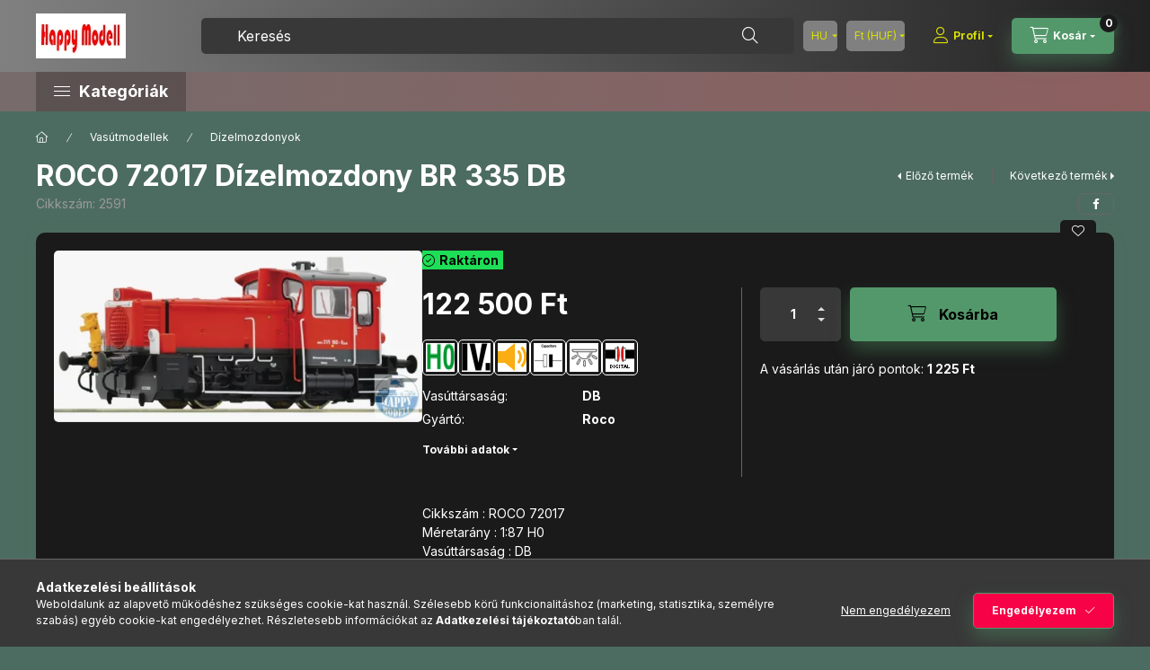

--- FILE ---
content_type: text/html; charset=UTF-8
request_url: https://www.happymodell.com/ROCO-72017-Dizelmozdony-BR-335-DB
body_size: 24990
content:
<!DOCTYPE html>
<html lang="hu" class="js-ajax-filter-box-checking-force js-ajax-product-list-checking">
    <head>
        <meta charset="utf-8">
<meta name="description" content="ROCO 72017 Dízelmozdony BR 335 DB , Cikkszám : ROCO 72017Méretarány : 1:87 H0Vasúttársaság : DBKorszak : IV : 1970-1985Pályaszám : 160-8Rendszer : DC egyenáram,">
<meta name="robots" content="index, follow">
<meta http-equiv="X-UA-Compatible" content="IE=Edge">
<meta property="og:site_name" content="happymodell.com" />
<meta property="og:title" content="ROCO 72017 Dízelmozdony BR 335 DB - happymodell.com">
<meta property="og:description" content="ROCO 72017 Dízelmozdony BR 335 DB , Cikkszám : ROCO 72017Méretarány : 1:87 H0Vasúttársaság : DBKorszak : IV : 1970-1985Pályaszám : 160-8Rendszer : DC egyenáram,">
<meta property="og:type" content="product">
<meta property="og:url" content="https://www.happymodell.com/ROCO-72017-Dizelmozdony-BR-335-DB">
<meta property="og:image" content="https://www.happymodell.com/img/38325/2591/2591.webp">
<meta property="fb:admins" content="100078586892411">
<meta name="theme-color" content="#8f8800">
<meta name="msapplication-TileColor" content="#8f8800">
<meta name="mobile-web-app-capable" content="yes">
<meta name="apple-mobile-web-app-capable" content="yes">
<meta name="MobileOptimized" content="320">
<meta name="HandheldFriendly" content="true">

<title>ROCO 72017 Dízelmozdony BR 335 DB - happymodell.com</title>


<script>
var service_type="shop";
var shop_url_main="https://www.happymodell.com";
var actual_lang="hu";
var money_len="0";
var money_thousend=" ";
var money_dec=",";
var shop_id=38325;
var unas_design_url="https:"+"/"+"/"+"www.happymodell.com"+"/"+"!common_design"+"/"+"base"+"/"+"002403"+"/";
var unas_design_code='002403';
var unas_base_design_code='2400';
var unas_design_ver=4;
var unas_design_subver=3;
var unas_shop_url='https://www.happymodell.com';
var responsive="yes";
var price_nullcut_disable=1;
var config_plus=new Array();
config_plus['product_tooltip']=1;
config_plus['cart_fly_id']="cart-box__fly-to-desktop";
config_plus['cart_redirect']=1;
config_plus['cart_refresh_force']="1";
config_plus['money_type']='Ft';
config_plus['money_type_display']='Ft';
config_plus['accessible_design']=true;
var lang_text=new Array();

var UNAS = UNAS || {};
UNAS.shop={"base_url":'https://www.happymodell.com',"domain":'www.happymodell.com',"username":'happymodell.unas.hu',"id":38325,"lang":'hu',"currency_type":'Ft',"currency_code":'HUF',"currency_rate":'1',"currency_length":0,"base_currency_length":0,"canonical_url":'https://www.happymodell.com/ROCO-72017-Dizelmozdony-BR-335-DB'};
UNAS.design={"code":'002403',"page":'product_details'};
UNAS.api_auth="d33b8b05a4712f19157260e468d46af6";
UNAS.customer={"email":'',"id":0,"group_id":0,"without_registration":0};
UNAS.customer["area_ids"]=[35656];
UNAS.shop["category_id"]="149924";
UNAS.shop["sku"]="2591";
UNAS.shop["product_id"]="605425522";
UNAS.shop["only_private_customer_can_purchase"] = false;
 

UNAS.text = {
    "button_overlay_close": `Bezár`,
    "popup_window": `Felugró ablak`,
    "list": `lista`,
    "updating_in_progress": `frissítés folyamatban`,
    "updated": `frissítve`,
    "is_opened": `megnyitva`,
    "is_closed": `bezárva`,
    "deleted": `törölve`,
    "consent_granted": `hozzájárulás megadva`,
    "consent_rejected": `hozzájárulás elutasítva`,
    "field_is_incorrect": `mező hibás`,
    "error_title": `Hiba!`,
    "product_variants": `termék változatok`,
    "product_added_to_cart": `A termék a kosárba került`,
    "product_added_to_cart_with_qty_problem": `A termékből csak [qty_added_to_cart] [qty_unit] került kosárba`,
    "product_removed_from_cart": `A termék törölve a kosárból`,
    "reg_title_name": `Név`,
    "reg_title_company_name": `Cégnév`,
    "number_of_items_in_cart": `Kosárban lévő tételek száma`,
    "cart_is_empty": `A kosár üres`,
    "cart_updated": `A kosár frissült`
};



UNAS.text["delete_from_favourites"]= `Törlés a kedvencek közül`;
UNAS.text["add_to_favourites"]= `Kedvencekhez`;






window.lazySizesConfig=window.lazySizesConfig || {};
window.lazySizesConfig.loadMode=1;
window.lazySizesConfig.loadHidden=false;

window.dataLayer = window.dataLayer || [];
function gtag(){dataLayer.push(arguments)};
gtag('js', new Date());
</script>

<script src="https://www.happymodell.com/!common_packages/jquery/jquery-3.2.1.js?mod_time=1690980617"></script>
<script src="https://www.happymodell.com/!common_packages/jquery/plugins/migrate/migrate.js?mod_time=1690980618"></script>
<script src="https://www.happymodell.com/!common_packages/jquery/plugins/autocomplete/autocomplete.js?mod_time=1751445028"></script>
<script src="https://www.happymodell.com/!common_packages/jquery/plugins/tools/overlay/overlay.js?mod_time=1759904162"></script>
<script src="https://www.happymodell.com/!common_packages/jquery/plugins/tools/toolbox/toolbox.expose.js?mod_time=1725517055"></script>
<script src="https://www.happymodell.com/!common_packages/jquery/plugins/lazysizes/lazysizes.min.js?mod_time=1690980618"></script>
<script src="https://www.happymodell.com/!common_packages/jquery/plugins/lazysizes/plugins/bgset/ls.bgset.min.js?mod_time=1753261540"></script>
<script src="https://www.happymodell.com/!common_packages/jquery/own/shop_common/exploded/common.js?mod_time=1764831094"></script>
<script src="https://www.happymodell.com/!common_packages/jquery/own/shop_common/exploded/common_overlay.js?mod_time=1759904162"></script>
<script src="https://www.happymodell.com/!common_packages/jquery/own/shop_common/exploded/common_shop_popup.js?mod_time=1759904162"></script>
<script src="https://www.happymodell.com/!common_packages/jquery/own/shop_common/exploded/function_accessibility_focus.js?mod_time=1759904162"></script>
<script src="https://www.happymodell.com/!common_packages/jquery/own/shop_common/exploded/page_product_details.js?mod_time=1751445028"></script>
<script src="https://www.happymodell.com/!common_packages/jquery/own/shop_common/exploded/function_favourites.js?mod_time=1725525526"></script>
<script src="https://www.happymodell.com/!common_packages/jquery/own/shop_common/exploded/function_accessibility_status.js?mod_time=1764233415"></script>
<script src="https://www.happymodell.com/!common_packages/jquery/plugins/hoverintent/hoverintent.js?mod_time=1690980618"></script>
<script src="https://www.happymodell.com/!common_packages/jquery/own/shop_tooltip/shop_tooltip.js?mod_time=1759904162"></script>
<script src="https://www.happymodell.com/!common_design/base/002400/main.js?mod_time=1764233415"></script>
<script src="https://www.happymodell.com/!common_packages/jquery/plugins/flickity/v3/flickity.pkgd.min.js?mod_time=1759904162"></script>
<script src="https://www.happymodell.com/!common_packages/jquery/plugins/toastr/toastr.min.js?mod_time=1690980618"></script>
<script src="https://www.happymodell.com/!common_packages/jquery/plugins/tippy/popper-2.4.4.min.js?mod_time=1690980618"></script>
<script src="https://www.happymodell.com/!common_packages/jquery/plugins/tippy/tippy-bundle.umd.min.js?mod_time=1690980618"></script>

<link href="https://www.happymodell.com/temp/shop_38325_e620b5572c12655a56de3edd439cbfec.css?mod_time=1768907163" rel="stylesheet" type="text/css">

<link href="https://www.happymodell.com/ROCO-72017-Dizelmozdony-BR-335-DB" rel="canonical">
<link id="favicon-16x16" rel="icon" type="image/png" href="https://www.happymodell.com/shop_ordered/38325/pic/icon/Logo16.png" sizes="16x16">
<script>
        var google_consent=1;
    
        gtag('consent', 'default', {
           'ad_storage': 'denied',
           'ad_user_data': 'denied',
           'ad_personalization': 'denied',
           'analytics_storage': 'denied',
           'functionality_storage': 'denied',
           'personalization_storage': 'denied',
           'security_storage': 'granted'
        });

    
        gtag('consent', 'update', {
           'ad_storage': 'denied',
           'ad_user_data': 'denied',
           'ad_personalization': 'denied',
           'analytics_storage': 'denied',
           'functionality_storage': 'denied',
           'personalization_storage': 'denied',
           'security_storage': 'granted'
        });

        </script>
    <script async src="https://www.googletagmanager.com/gtag/js?id=G-5FR9FRSYHN"></script>    <script>
    gtag('config', 'G-5FR9FRSYHN');

        </script>
        <script>
    var google_analytics=1;

                gtag('event', 'view_item', {
              "currency": "HUF",
              "value": '122500',
              "items": [
                  {
                      "item_id": "2591",
                      "item_name": "ROCO 72017 Dízelmozdony BR 335 DB ",
                      "item_category": "Vasútmodellek/Dízelmozdonyok",
                      "price": '122500'
                  }
              ],
              'non_interaction': true
            });
               </script>
           <script>
        gtag('config', 'AW-814959509');
                </script>
            <script>
        var google_ads=1;

                gtag('event','remarketing', {
            'ecomm_pagetype': 'product',
            'ecomm_prodid': ["2591"],
            'ecomm_totalvalue': 122500        });
            </script>
    
        <meta content="width=device-width, initial-scale=1.0" name="viewport" />
        <link rel="preconnect" href="https://fonts.gstatic.com">
        <link rel="preload" href="https://fonts.googleapis.com/css2?family=Inter:wght@400;700;900&display=swap" as="style" />
        <link rel="stylesheet" href="https://fonts.googleapis.com/css2?family=Inter:wght@400;700;900&display=swap" media="print" onload="this.media='all'">
        <noscript>
            <link rel="stylesheet" href="https://fonts.googleapis.com/css2?family=Inter:wght@400;700;900&display=swap" />
        </noscript>
        <link rel="preload" href="https://www.happymodell.com/!common_design/own/fonts/2400/customicons/custom-icons.css" as="style">
        <link rel="stylesheet" href="https://www.happymodell.com/!common_design/own/fonts/2400/customicons/custom-icons.css" media="print" onload="this.media='all'">
        <noscript>
            <link rel="stylesheet" href="https://www.happymodell.com/!common_design/own/fonts/2400/customicons/custom-icons.css" />
        </noscript>
        
        
        
        
        

        
        
        
        <link rel="preload" fetchpriority="high"
      imagesizes="(max-width: 519.98px) 96.2vw,500px"
      imagesrcset="https://www.happymodell.com/img/38325/2591/500x500/2591.webp?time=1680231260 500w,https://www.happymodell.com/img/38325/2591/712x712/2591.webp?time=1680231260 712w,https://www.happymodell.com/img/38325/2591/800x800/2591.webp?time=1680231260 800w"
      href="https://www.happymodell.com/img/38325/2591/500x500/2591.webp?time=1680231260" as="image"
>
        
        
    </head>


                
                
    
    
    
    
    
    
    
    
    
    
                     
    
    
    
    
    <body class='design_ver4 design_subver1 design_subver2 design_subver3' id="ud_shop_artdet">
    
    <div id="image_to_cart" style="display:none; position:absolute; z-index:100000;"></div>
<div class="overlay_common overlay_warning" id="overlay_cart_add"></div>
<script>$(document).ready(function(){ overlay_init("cart_add",{"onBeforeLoad":false}); });</script>
<div id="overlay_login_outer"></div>	
	<script>
	$(document).ready(function(){
	    var login_redir_init="";

		$("#overlay_login_outer").overlay({
			onBeforeLoad: function() {
                var login_redir_temp=login_redir_init;
                if (login_redir_act!="") {
                    login_redir_temp=login_redir_act;
                    login_redir_act="";
                }

									$.ajax({
						type: "GET",
						async: true,
						url: "https://www.happymodell.com/shop_ajax/ajax_popup_login.php",
						data: {
							shop_id:"38325",
							lang_master:"hu",
                            login_redir:login_redir_temp,
							explicit:"ok",
							get_ajax:"1"
						},
						success: function(data){
							$("#overlay_login_outer").html(data);
							if (unas_design_ver >= 5) $("#overlay_login_outer").modal('show');
							$('#overlay_login1 input[name=shop_pass_login]').keypress(function(e) {
								var code = e.keyCode ? e.keyCode : e.which;
								if(code.toString() == 13) {		
									document.form_login_overlay.submit();		
								}	
							});	
						}
					});
								},
			top: 50,
			mask: {
	color: "#000000",
	loadSpeed: 200,
	maskId: "exposeMaskOverlay",
	opacity: 0.7
},
			closeOnClick: (config_plus['overlay_close_on_click_forced'] === 1),
			onClose: function(event, overlayIndex) {
				$("#login_redir").val("");
			},
			load: false
		});
		
			});
	function overlay_login() {
		$(document).ready(function(){
			$("#overlay_login_outer").overlay().load();
		});
	}
	function overlay_login_remind() {
        if (unas_design_ver >= 5) {
            $("#overlay_remind").overlay().load();
        } else {
            $(document).ready(function () {
                $("#overlay_login_outer").overlay().close();
                setTimeout('$("#overlay_remind").overlay().load();', 250);
            });
        }
	}

    var login_redir_act="";
    function overlay_login_redir(redir) {
        login_redir_act=redir;
        $("#overlay_login_outer").overlay().load();
    }
	</script>  
	<div class="overlay_common overlay_info" id="overlay_remind"></div>
<script>$(document).ready(function(){ overlay_init("remind",[]); });</script>

	<script>
    	function overlay_login_error_remind() {
		$(document).ready(function(){
			load_login=0;
			$("#overlay_error").overlay().close();
			setTimeout('$("#overlay_remind").overlay().load();', 250);	
		});
	}
	</script>  
	<div class="overlay_common overlay_info" id="overlay_newsletter"></div>
<script>$(document).ready(function(){ overlay_init("newsletter",[]); });</script>

<script>
function overlay_newsletter() {
    $(document).ready(function(){
        $("#overlay_newsletter").overlay().load();
    });
}
</script>
<div class="overlay_common overlay_error" id="overlay_script"></div>
<script>$(document).ready(function(){ overlay_init("script",[]); });</script>
    <script>
    $(document).ready(function() {
        $.ajax({
            type: "GET",
            url: "https://www.happymodell.com/shop_ajax/ajax_stat.php",
            data: {master_shop_id:"38325",get_ajax:"1"}
        });
    });
    </script>
    

    
    <div id="container" class="page_shop_artdet_2591 readmore-v2
js-ajax-filter-box-checking filter-not-exists filter-box-in-dropdown nav-position-bottom header-will-fixed fixed-cart-on-artdet">
                
                        <header class="header header--mobile py-3 px-4 d-flex justify-content-center d-sm-none position-relative has-tel">
                <div id="header_logo_img2" class="js-element header_logo logo" data-element-name="header_logo">
        <div class="header_logo-img-container">
            <div class="header_logo-img-wrapper">
                                                <a class="has-img" href="https://www.happymodell.com/">                    <picture>
                                                <source srcset="https://www.happymodell.com/!common_design/custom/happymodell.unas.hu/element/layout_hu_header_logo-400x120_1_default.webp?time=1746360129 1x, https://www.happymodell.com/!common_design/custom/happymodell.unas.hu/element/layout_hu_header_logo-400x120_1_default_retina.webp?time=1746360129 2x" />
                        <img                              width="100" height="50"
                                                          src="https://www.happymodell.com/!common_design/custom/happymodell.unas.hu/element/layout_hu_header_logo-400x120_1_default.webp?time=1746360129"                             
                             alt="happymodell.com                        "/>
                    </picture>
                    </a>                                        </div>
        </div>
    </div>

                        <div class="js-element header_text_section_2 d-sm-none" data-element-name="header_text_section_2">
            <div class="header_text_section_2-slide slide-1"><p>&nbsp;</p>
<p>&nbsp;</p>
<p>&nbsp;</p></div>
    </div>

        
        </header>
        <header id="header--desktop" class="header header--desktop d-none d-sm-block js-header js-header-fixed">
            <div class="header-inner js-header-inner">
                <div class="header__top">
                    <div class="container">
                        <div class="header__top-inner">
                            <div class="row no-gutters gutters-md-10 justify-content-center align-items-center">
                                <div class="header__top-left col col-xl-auto">
                                    <div class="header__left-inner d-flex align-items-center">
                                                                                <div class="nav-link--products-placeholder-on-fixed-header burger btn">
                                            <span class="burger__lines">
                                                <span class="burger__line"></span>
                                                <span class="burger__line"></span>
                                                <span class="burger__line"></span>
                                            </span>
                                            <span class="burger__text dropdown__btn-text">
                                                Kategóriák
                                            </span>
                                        </div>
                                        <button type="button" class="hamburger-box__dropdown-btn burger btn dropdown__btn d-lg-none" id="hamburger-box__dropdown-btn2"
                                                aria-label="Kategóriák" aria-haspopup="dialog" aria-expanded="false" aria-controls="hamburger-box__dropdown"
                                                data-btn-for="#hamburger-box__dropdown"
                                        >
                                            <span class="burger__lines">
                                              <span class="burger__line"></span>
                                              <span class="burger__line"></span>
                                              <span class="burger__line"></span>
                                            </span>
                                            <span class="burger__text dropdown__btn-text">
                                              Kategóriák
                                            </span>
                                        </button>
                                                                                    <div id="header_logo_img" class="js-element header_logo logo" data-element-name="header_logo">
        <div class="header_logo-img-container">
            <div class="header_logo-img-wrapper">
                                                <a class="has-img" href="https://www.happymodell.com/">                    <picture>
                                                <source srcset="https://www.happymodell.com/!common_design/custom/happymodell.unas.hu/element/layout_hu_header_logo-400x120_1_default.webp?time=1746360129 1x, https://www.happymodell.com/!common_design/custom/happymodell.unas.hu/element/layout_hu_header_logo-400x120_1_default_retina.webp?time=1746360129 2x" />
                        <img                              width="100" height="50"
                                                          src="https://www.happymodell.com/!common_design/custom/happymodell.unas.hu/element/layout_hu_header_logo-400x120_1_default.webp?time=1746360129"                             
                             alt="happymodell.com                        "/>
                    </picture>
                    </a>                                        </div>
        </div>
    </div>

                                        <div class="js-element header_text_section_2" data-element-name="header_text_section_2">
            <div class="header_text_section_2-slide slide-1"><p>&nbsp;</p>
<p>&nbsp;</p>
<p>&nbsp;</p></div>
    </div>

                                    </div>
                                </div>
                                <div class="header__top-right col-auto col-xl d-flex justify-content-end align-items-center">
                                    <button class="search-box__dropdown-btn btn dropdown__btn d-xl-none" id="#search-box__dropdown-btn2"
                                            aria-label="Keresés" aria-haspopup="dialog" aria-expanded="false" aria-controls="search-box__dropdown2"
                                            type="button" data-btn-for="#search-box__dropdown2"
                                    >
                                        <span class="search-box__dropdown-btn-icon dropdown__btn-icon icon--search"></span>
                                        <span class="search-box__text dropdown__btn-text">Keresés</span>
                                    </button>
                                    <div class="search-box__dropdown dropdown__content dropdown__content-till-lg" id="search-box__dropdown2" data-content-for="#search-box__dropdown-btn2" data-content-direction="full">
                                        <span class="dropdown__caret"></span>
                                        <button class="dropdown__btn-close search-box__dropdown__btn-close btn btn-close" type="button" aria-label="Bezár"></button>
                                        <div class="dropdown__content-inner search-box__inner position-relative js-search browser-is-chrome"
     id="box_search_content2">
    <form name="form_include_search2" id="form_include_search2" action="https://www.happymodell.com/shop_search.php" method="get">
    <div class="search-box__form-inner d-flex flex-column">
        <div class="form-group box-search-group mb-0 js-search-smart-insert-after-here">
            <input data-stay-visible-breakpoint="1280" id="box_search_input2" class="search-box__input ac_input js-search-input form-control"
                   name="search" pattern=".{3,100}" aria-label="Keresés" title="Hosszabb kereső kifejezést írjon be!"
                   placeholder="Keresés" type="search" maxlength="100" autocomplete="off" required                   role="combobox" aria-autocomplete="list" aria-expanded="false"
                                      aria-controls="autocomplete-categories autocomplete-products"
                               >
            <div class="search-box__search-btn-outer input-group-append" title="Keresés">
                <button class="btn search-box__search-btn" aria-label="Keresés">
                    <span class="search-box__search-btn-icon icon--search"></span>
                </button>
            </div>
            <div class="search__loading">
                <div class="loading-spinner--small"></div>
            </div>
        </div>
        <div class="ac_results2">
            <span class="ac_result__caret"></span>
        </div>
    </div>
    </form>
</div>

                                    </div>
                                                                        <div class="lang-and-money__wrapper align-self-center d-none d-lg-flex">
                                                        <div class="lang-box-desktop flex-shrink-0">
        <div class="lang-select-group form-group form-select-group form-select-group-sm mb-0">
            <select class="form-control form-control-sm border-0 lang-select" aria-label="Nyelv váltás" name="change_lang" id="box_lang_select_desktop" onchange="location.href='https://www.happymodell.com'+this.value">
                                <option value="/ROCO-72017-Dizelmozdony-BR-335-DB" selected="selected">HU</option>
                                <option value="/de/ROCO-72017-Dizelmozdony-BR-335-DB">DE</option>
                                <option value="/cz/ROCO-72017-Dizelmozdony-BR-335-DB">CZ</option>
                                <option value="/sk/ROCO-72017-Dizelmozdony-BR-335-DB">SK</option>
                                <option value="/ro/ROCO-72017-Dizelmozdony-BR-335-DB">RO</option>
                                <option value="/en/ROCO-72017-Dizelmozdony-BR-335-DB">EN</option>
                                <option value="/pl/ROCO-72017-Dizelmozdony-BR-335-DB">PL</option>
                                <option value="/bg/ROCO-72017-Dizelmozdony-BR-335-DB">BG</option>
                                <option value="/nl/ROCO-72017-Dizelmozdony-BR-335-DB">NL</option>
                                <option value="/fr/ROCO-72017-Dizelmozdony-BR-335-DB">FR</option>
                                <option value="/it/ROCO-72017-Dizelmozdony-BR-335-DB">IT</option>
                                <option value="/ch/ROCO-72017-Dizelmozdony-BR-335-DB">CH</option>
                                <option value="/es/ROCO-72017-Dizelmozdony-BR-335-DB">ES</option>
                                <option value="/pt/ROCO-72017-Dizelmozdony-BR-335-DB">PT</option>
                                <option value="/lt/ROCO-72017-Dizelmozdony-BR-335-DB">LT</option>
                                <option value="/se/ROCO-72017-Dizelmozdony-BR-335-DB">SE</option>
                                <option value="/hr/ROCO-72017-Dizelmozdony-BR-335-DB">HR</option>
                                <option value="/lv/ROCO-72017-Dizelmozdony-BR-335-DB">LV</option>
                                <option value="/at/ROCO-72017-Dizelmozdony-BR-335-DB">AT</option>
                                <option value="/fi/ROCO-72017-Dizelmozdony-BR-335-DB">FI</option>
                                <option value="/dk/ROCO-72017-Dizelmozdony-BR-335-DB">DK</option>
                                <option value="/gr/ROCO-72017-Dizelmozdony-BR-335-DB">GR</option>
                                <option value="/mt/ROCO-72017-Dizelmozdony-BR-335-DB">MT</option>
                                <option value="/ie/ROCO-72017-Dizelmozdony-BR-335-DB">IE</option>
                                <option value="/rs/ROCO-72017-Dizelmozdony-BR-335-DB">RS</option>
                                <option value="/si/ROCO-72017-Dizelmozdony-BR-335-DB">SI</option>
                            </select>
        </div>
    </div>
    
    
        <div class="currency-box-mobile">
    <form action="https://www.happymodell.com/shop_moneychange.php" name="form_moneychange" method="post"><input name="file_back" type="hidden" value="/ROCO-72017-Dizelmozdony-BR-335-DB">
    <div class="currency-select-group form-group form-select-group form-select-group-sm mb-0">
        <select class="form-control form-control-sm border-0 money-select" aria-label="Pénznem váltás" name="session_money_select" id="session_money_select" onchange="document.form_moneychange.submit();">
            <option value="-1" selected="selected">Ft (HUF)</option>
                        <option value="0">EUR</option>
                    </select>
    </div>
    </form>
</div>


    
                                    </div>
                                    <button class="lang-and-money__dropdown-btn btn dropdown__btn d-lg-none"
                                            aria-label="Nyelv és pénznem váltás" aria-haspopup="dialog" aria-expanded="false" aria-controls="lang-and-money__dropdown"
                                            type="button" data-btn-for="#lang-and-money__dropdown"
                                    >
                                        <span class="lang-and-money__dropdown-btn-icon dropdown__btn-icon icon--globe"></span>
                                    </button>
                                                                                <button class="profile__dropdown-btn js-profile-btn btn dropdown__btn" id="profile__dropdown-btn2" type="button"
            data-orders="https://www.happymodell.com/shop_order_track.php" data-btn-for="#profile__dropdown"
            aria-label="Profil" aria-haspopup="dialog" aria-expanded="false" aria-controls="profile__dropdown"
    >
        <span class="profile__dropdown-btn-icon dropdown__btn-icon icon--user"></span>
        <span class="profile__text dropdown__btn-text">Profil</span>
            </button>
    
    
                                    <button id="cart-box__fly-to-desktop" class="cart-box__dropdown-btn btn dropdown__btn js-cart-box-loaded-by-ajax"
                                            aria-label="Kosár megtekintése" aria-describedby="box_cart_content" aria-haspopup="dialog" aria-expanded="false" aria-controls="cart-box__dropdown"
                                            type="button" data-btn-for="#cart-box__dropdown"                                    >
                                        <span class="cart-box__dropdown-btn-icon dropdown__btn-icon icon--cart"></span>
                                        <span class="cart-box__text dropdown__btn-text">Kosár</span>
                                        <span class="bubble cart-box__bubble">-</span>
                                    </button>
                                </div>
                            </div>
                        </div>
                    </div>
                </div>
                                <div class="header__bottom">
                    <div class="container">
                        <nav class="navbar d-none d-lg-flex navbar-expand navbar-light align-items-stretch">
                                                        <ul id="nav--cat" class="nav nav--cat js-navbar-nav">
                                <li class="nav-item dropdown nav--main nav-item--products">
                                    <a class="nav-link nav-link--products burger d-lg-flex" href="#" onclick="event.preventDefault();" role="button" data-text="Kategóriák" data-toggle="dropdown"
                                       aria-label="Kategóriák" aria-haspopup="dialog" aria-controls="dropdown-cat"
                                        aria-expanded="false"                                    >
                                        <span class="burger__lines">
                                            <span class="burger__line"></span>
                                            <span class="burger__line"></span>
                                            <span class="burger__line"></span>
                                        </span>
                                        <span class="burger__text dropdown__btn-text">
                                            Kategóriák
                                        </span>
                                    </a>
                                    <div id="dropdown-cat" class="dropdown-menu d-none d-block clearfix dropdown--cat with-auto-breaking-megasubmenu dropdown--level-0">
                                                    <ul class="nav-list--0" aria-label="Kategóriák">
            <li id="nav-item-new" class="nav-item spec-item js-nav-item-new">
                        <a class="nav-link" href="https://www.happymodell.com/shop_artspec.php?artspec=2"               aria-label="Újdonságok kategória"
                           >
                                            <span class="nav-link__text">
                    Újdonságok                </span>
            </a>
                    </li>
            <li id="nav-item-stat3" class="nav-item spec-item js-nav-item-stat3">
                        <a class="nav-link" href="https://www.happymodell.com/shop_artspec.php?artspec=5"               aria-label="2026 évi újdonságok kategória"
                           >
                                            <span class="nav-link__text">
                    2026 évi újdonságok                </span>
            </a>
                    </li>
            <li id="nav-item-822807" class="nav-item dropdown js-nav-item-822807">
                        <a class="nav-link" href="https://www.happymodell.com/Vasutmodellek"               aria-label="Vasútmodellek kategória"
                data-toggle="dropdown" data-mouseover="handleSub('822807','https://www.happymodell.com/shop_ajax/ajax_box_cat.php?get_ajax=1&type=layout&change_lang=hu&level=1&key=822807&box_var_name=shop_cat&box_var_layout_cache=1&box_var_expand_cache=yes&box_var_expand_cache_name=desktop&box_var_layout_level0=0&box_var_layout_level1=1&box_var_layout=2&box_var_ajax=1&box_var_section=content&box_var_highlight=yes&box_var_type=expand&box_var_div=no');" aria-haspopup="true" aria-expanded="false"            >
                                            <span class="nav-link__text">
                    Vasútmodellek                </span>
            </a>
                        <div class="megasubmenu dropdown-menu">
                <div class="megasubmenu__sticky-content">
                    <div class="loading-spinner"></div>
                </div>
                            </div>
                    </li>
            <li id="nav-item-741442" class="nav-item js-nav-item-741442">
                        <a class="nav-link" href="https://www.happymodell.com/Kezdokeszletek"               aria-label="Kezdőkészletek kategória"
                           >
                                            <span class="nav-link__text">
                    Kezdőkészletek                </span>
            </a>
                    </li>
            <li id="nav-item-990741" class="nav-item js-nav-item-990741">
                        <a class="nav-link" href="https://www.happymodell.com/Sinek-sinrendszerek"               aria-label="Sínek, sínrendszerek kategória"
                           >
                                            <span class="nav-link__text">
                    Sínek, sínrendszerek                </span>
            </a>
                    </li>
            <li id="nav-item-812858" class="nav-item dropdown js-nav-item-812858">
                        <a class="nav-link" href="https://www.happymodell.com/Terepepites-Szoroanyag"               aria-label="Terepasztal, dioráma és kellékek kategória"
                data-toggle="dropdown" data-mouseover="handleSub('812858','https://www.happymodell.com/shop_ajax/ajax_box_cat.php?get_ajax=1&type=layout&change_lang=hu&level=1&key=812858&box_var_name=shop_cat&box_var_layout_cache=1&box_var_expand_cache=yes&box_var_expand_cache_name=desktop&box_var_layout_level0=0&box_var_layout_level1=1&box_var_layout=2&box_var_ajax=1&box_var_section=content&box_var_highlight=yes&box_var_type=expand&box_var_div=no');" aria-haspopup="true" aria-expanded="false"            >
                                            <span class="nav-link__text">
                    Terepasztal, dioráma és kellékek                </span>
            </a>
                        <div class="megasubmenu dropdown-menu">
                <div class="megasubmenu__sticky-content">
                    <div class="loading-spinner"></div>
                </div>
                            </div>
                    </li>
            <li id="nav-item-495272" class="nav-item js-nav-item-495272">
                        <a class="nav-link" href="https://www.happymodell.com/Egyeb"               aria-label="Egyéb kategória"
                           >
                                            <span class="nav-link__text">
                    Egyéb                </span>
            </a>
                    </li>
        </ul>

    
                                    </div>
                                </li>
                            </ul>
                                                                                </nav>
                        <script>
    let addOverflowHidden = function() {
        $('.hamburger-box__dropdown-inner').addClass('overflow-hidden');
    }
    function scrollToBreadcrumb() {
        scrollToElement({ element: '.nav-list-breadcrumb', offset: getVisibleDistanceTillHeaderBottom(), scrollIn: '.hamburger-box__dropdown-inner', container: '.hamburger-box__dropdown-inner', duration: 0, callback: addOverflowHidden });
    }

    function setHamburgerBoxHeight(height) {
        $('.hamburger-box__dropdown').css('height', height + 80);
    }

    let mobileMenuScrollData = [];

    function handleSub2(thisOpenBtn, id, ajaxUrl) {
        let navItem = $('#nav-item-'+id+'--m');
        let openBtn = $(thisOpenBtn);
        let $thisScrollableNavList = navItem.closest('.nav-list-mobile');
        let thisNavListLevel = $thisScrollableNavList.data("level");

        if ( thisNavListLevel == 0 ) {
            $thisScrollableNavList = navItem.closest('.hamburger-box__dropdown-inner');
        }
        mobileMenuScrollData["level_" + thisNavListLevel + "_position"] = $thisScrollableNavList.scrollTop();
        mobileMenuScrollData["level_" + thisNavListLevel + "_element"] = $thisScrollableNavList;

        if (!navItem.hasClass('ajax-loading')) {
            if (catSubOpen2(openBtn, navItem)) {
                if (ajaxUrl) {
                    if (!navItem.hasClass('ajax-loaded')) {
                        catSubLoad2(navItem, ajaxUrl);
                    } else {
                        scrollToBreadcrumb();
                    }
                } else {
                    scrollToBreadcrumb();
                }
            }
        }
    }
    function catSubOpen2(openBtn,navItem) {
        let thisSubMenu = navItem.find('.nav-list-menu--sub').first();
        let thisParentMenu = navItem.closest('.nav-list-menu');
        thisParentMenu.addClass('hidden');

        if (navItem.hasClass('show')) {
            openBtn.attr('aria-expanded','false');
            navItem.removeClass('show');
            thisSubMenu.removeClass('show');
        } else {
            openBtn.attr('aria-expanded','true');
            navItem.addClass('show');
            thisSubMenu.addClass('show');
            if (window.matchMedia('(min-width: 576px) and (max-width: 1259.8px )').matches) {
                let thisSubMenuHeight = thisSubMenu.outerHeight();
                if (thisSubMenuHeight > 0) {
                    setHamburgerBoxHeight(thisSubMenuHeight);
                }
            }
        }
        return true;
    }
    function catSubLoad2(navItem, ajaxUrl){
        let thisSubMenu = $('.nav-list-menu--sub', navItem);
        $.ajax({
            type: 'GET',
            url: ajaxUrl,
            beforeSend: function(){
                navItem.addClass('ajax-loading');
                setTimeout(function (){
                    if (!navItem.hasClass('ajax-loaded')) {
                        navItem.addClass('ajax-loader');
                        thisSubMenu.addClass('loading');
                    }
                }, 150);
            },
            success:function(data){
                thisSubMenu.html(data);
                $(document).trigger("ajaxCatSubLoaded");

                let thisParentMenu = navItem.closest('.nav-list-menu');
                let thisParentBreadcrumb = thisParentMenu.find('> .nav-list-breadcrumb');

                /* ha már van a szülőnek breadcrumbja, akkor azt hozzáfűzzük a gyerekhez betöltéskor */
                if (thisParentBreadcrumb.length > 0) {
                    let thisParentLink = thisParentBreadcrumb.find('.nav-list-parent-link').clone();
                    let thisSubMenuParentLink = thisSubMenu.find('.nav-list-parent-link');
                    thisParentLink.insertBefore(thisSubMenuParentLink);
                }

                navItem.removeClass('ajax-loading ajax-loader').addClass('ajax-loaded');
                thisSubMenu.removeClass('loading');
                if (window.matchMedia('(min-width: 576px) and (max-width: 1259.8px )').matches) {
                    let thisSubMenuHeight = thisSubMenu.outerHeight();
                    setHamburgerBoxHeight(thisSubMenuHeight);
                }
                scrollToBreadcrumb();
            }
        });
    }
    function catBack(thisBtn) {
        let thisCatLevel = $(thisBtn).closest('.nav-list-menu--sub');
        let thisParentItem = $(thisBtn).closest('.nav-item.show');
        let thisParentMenu = thisParentItem.closest('.nav-list-menu');

        if ( $(thisBtn).data("belongs-to-level") == 0 ) {
            mobileMenuScrollData["level_0_element"].animate({ scrollTop: mobileMenuScrollData["level_0_position"] }, 0, function() {});
        }

        if (window.matchMedia('(min-width: 576px) and (max-width: 1259.8px )').matches) {
            let thisParentMenuHeight = 0;
            if ( thisParentItem.parent('ul').hasClass('nav-list-mobile--0') ) {
                let sumHeight = 0;
                $( thisParentItem.closest('.hamburger-box__dropdown-nav-lists-wrapper').children() ).each(function() {
                    sumHeight+= $(this).outerHeight(true);
                });
                thisParentMenuHeight = sumHeight;
            } else {
                thisParentMenuHeight = thisParentMenu.outerHeight();
            }
            setHamburgerBoxHeight(thisParentMenuHeight);
        }
        if ( thisParentItem.parent('ul').hasClass('nav-list-mobile--0') ) {
            $('.hamburger-box__dropdown-inner').removeClass('overflow-hidden');
        }
        thisParentMenu.removeClass('hidden');
        thisCatLevel.removeClass('show');
        thisParentItem.removeClass('show');
        thisParentItem.find('.nav-button').attr('aria-expanded','false');
        return true;
    }

    function handleSub($id, $ajaxUrl) {
        let $navItem = $('#nav-item-'+$id);

        if (!$navItem.hasClass('ajax-loading')) {
            if (catSubOpen($navItem)) {
                if (!$navItem.hasClass('ajax-loaded')) {
                    catSubLoad($id, $ajaxUrl);
                }
            }
        }
    }

    function catSubOpen($navItem) {
        handleCloseDropdowns();
        let thisNavLink = $navItem.find('> .nav-link');
        let thisNavItem = thisNavLink.parent();
        let thisNavbarNav = $('.js-navbar-nav');
        let thisDropdownMenu = thisNavItem.find('.dropdown-menu').first();

        /*remove is-opened class form the rest menus (cat+plus)*/
        thisNavbarNav.find('.show').not(thisNavItem).not('.nav-item--products').not('.dropdown--cat').removeClass('show');

        /* check handler exists */
        let existingHandler = thisNavItem.data('keydownHandler');

        /* is has, off it */
        if (existingHandler) {
            thisNavItem.off('keydown', existingHandler);
        }

        const focusExitHandler = function(e) {
            if (e.key === "Escape") {
                handleCloseDropdownCat(false,{
                    reason: 'escape',
                    element: thisNavItem,
                    handler: focusExitHandler
                });
            }
        }

        if (thisNavItem.hasClass('show')) {
            thisNavLink.attr('aria-expanded','false');
            thisNavItem.removeClass('show');
            thisDropdownMenu.removeClass('show');
            $('html').removeClass('cat-megasubmenu-opened');
            $('#dropdown-cat').removeClass('has-opened');

            thisNavItem.off('keydown', focusExitHandler);
        } else {
            thisNavLink.attr('aria-expanded','true');
            thisNavItem.addClass('show');
            thisDropdownMenu.addClass('show');
            $('#dropdown-cat').addClass('has-opened');
            $('html').addClass('cat-megasubmenu-opened');

            thisNavItem.on('keydown', focusExitHandler);
            thisNavItem.data('keydownHandler', focusExitHandler);
        }
        return true;
    }
    function catSubLoad($id, $ajaxUrl){
        const $navItem = $('#nav-item-'+$id);
        const $thisMegasubmenu = $(".megasubmenu", $navItem);
        const parentDropdownMenuHeight = $navItem.closest('.dropdown-menu').outerHeight();
        const $thisMegasubmenuStickyContent = $(".megasubmenu__sticky-content", $thisMegasubmenu);
        $thisMegasubmenuStickyContent.css('height', parentDropdownMenuHeight);

        $.ajax({
            type: 'GET',
            url: $ajaxUrl,
            beforeSend: function(){
                $navItem.addClass('ajax-loading');
                setTimeout(function (){
                    if (!$navItem.hasClass('ajax-loaded')) {
                        $navItem.addClass('ajax-loader');
                    }
                }, 150);
            },
            success:function(data){
                $thisMegasubmenuStickyContent.html(data);
                const $thisScrollContainer = $thisMegasubmenu.find('.megasubmenu__cats-col').first();

                $thisScrollContainer.on('wheel', function(e){
                    e.preventDefault();
                    $(this).scrollLeft($(this).scrollLeft() + e.originalEvent.deltaY);
                });

                $navItem.removeClass('ajax-loading ajax-loader').addClass('ajax-loaded');
                $(document).trigger("ajaxCatSubLoaded");
            }
        });
    }

    $(document).ready(function () {
        $('.nav--menu .dropdown').on('focusout',function(event) {
            let dropdown = this.querySelector('.dropdown-menu');

                        const toElement = event.relatedTarget;

                        if (!dropdown.contains(toElement)) {
                dropdown.parentElement.classList.remove('show');
                dropdown.classList.remove('show');
            }
                        if (!event.target.closest('.dropdown.nav--main').contains(toElement)) {
                handleCloseMenuDropdowns();
            }
        });
         /* FÖLÉHÚZÁS */
        $('.nav-item.dropdown').on('focusin',function(event) {
            navItemDropdownOpen(event.currentTarget);
        });
        $('.nav--cat').on('focusout',function(event) {
                        if (!event.currentTarget.contains(event.relatedTarget)) {
                navItemDropdownClose(event.target.closest('.nav-item--products'));
            }
        });

        function navItemDropdownOpen(el) {
            handleCloseDropdowns();
            let thisNavItem = $(el);
            let thisNavLink = $('> .nav-link', thisNavItem);
            let thisNav = thisNavItem.closest('.js-navbar-nav');
            let thisDropdownItem = $('> .dropdown-item', thisNavItem);
            let thisNavLinkLeft = 0;

            if (thisNavLink.length > 0) {
                thisNavLinkLeft = thisNavLink.offset().left;
            }

            let thisDropdownMenu = thisNavItem.find('.dropdown-menu').first();
            let thisNavLinkAttr = thisNavLink.attr('data-mouseover');

            if (typeof thisNavLinkAttr !== 'undefined' && thisNavLinkAttr !== false) {
                eval(thisNavLinkAttr);
            }

            if ($headerHeight && thisNavLink.length > 0 && thisNav.hasClass('nav--menu') ) {
                thisDropdownMenu.css({
                    top: getVisibleDistanceTillHeaderBottom() + 'px',
                    left: thisNavLinkLeft + 'px'
                });
            }

            /* it's a category dropdown */
            if ( !thisNav.hasClass('nav--menu') ) {
                if (thisNavLink.hasClass('nav-link--products')) { /* categories btn */
                    $('html').addClass('products-dropdown-opened');
                    thisNavItem.addClass('force-show');
                } else {
                    let dropdown_cat = $('#dropdown-cat');
                    dropdown_cat.addClass('has-opened keep-opened');
                    setTimeout(
                        function () {
                            dropdown_cat.removeClass('keep-opened');
                        }, 400
                    );
                }
            }

            thisNavLink.attr('aria-expanded','true');
            thisNavItem.addClass('show');
            thisDropdownMenu.addClass('show');

            thisDropdownItem.attr('aria-expanded','true');
            thisDropdownItem.addClass('show');
        }

        function navItemDropdownClose(el) {
            let thisNavItem = $(el);
            let thisNavLink = $('> .nav-link', thisNavItem);
            let thisDropdownItem = $('> .dropdown-item', thisNavItem);
            let thisDropdownMenu = thisNavItem.find('.dropdown-menu').first();

            if (!thisNavItem.hasClass('always-opened')) {
                if (thisNavLink.hasClass('nav-link--products')) {
                    $('html').removeClass('products-dropdown-opened');
                }

                thisNavLink.attr('aria-expanded', 'false');
                thisNavItem.removeClass('show');
                thisDropdownMenu.removeClass('show');

                thisDropdownItem.attr('aria-expanded','true').addClass('show');

                if ( !thisNavLink.closest('.nav--menu').length > 0 ) {
                    if (!$('#dropdown-cat').hasClass('keep-opened')) {
                        $('html').removeClass('cat-megasubmenu-opened');
                        $('#dropdown-cat').removeClass('has-opened');
                    }
                }
            } else {
                if (thisNavLink.hasClass('nav-link--products')) {
                    $('html').removeClass('products-dropdown-opened cat-megasubmenu-opened');
                    thisNavItem.removeClass('force-show');
                    $('#dropdown-cat').removeClass('has-opened');
                }
            }
        }

        $('.nav-item.dropdown').hoverIntent({
            over: function () {
                navItemDropdownOpen(this);
            },
            out: function () {
                navItemDropdownClose(this);
            },
            interval: 100,
            sensitivity: 10,
            timeout: 250
        });
            });
</script>                    </div>
                </div>
                            </div>
        </header>
        
                            
    
        
                                <div class="filter-dropdown dropdown__content" id="filter-dropdown" data-content-for="#filter-box__dropdown-btn" data-content-direction="left">
                <button class="dropdown__btn-close filter-dropdown__btn-close btn btn-close" type="button" aria-label="Bezár" data-text="bezár"></button>
                <div class="dropdown__content-inner filter-dropdown__inner">
                            
    
                </div>
            </div>
                    
                <main class="main">
            
            
                        
                                        
            
            



    
    
    
<div id="page_artdet_content" class="artdet artdet--type-2 js-validation">
            <div class="fixed-cart js-fixed-cart" id="artdet__fixed-cart">
        <div class="container">
            <div class="row gutters-5 gutters-md-10 row-gap-10 align-items-center py-2">
                                <div class="col-auto fixer-cart__img-col">
                    <img class="fixed-cart__img" width="40" height="40" src="https://www.happymodell.com/img/38325/2591/40x40/2591.webp?time=1680231260" srcset="https://www.happymodell.com/img/38325/2591/80x80/2591.webp?time=1680231260 2x" alt="ROCO 72017 Dízelmozdony BR 335 DB " />
                </div>
                                <div class="col">
                    <div class="d-flex flex-column flex-md-row align-items-md-center">
                        <div class="fixed-cart__name line-clamp--1-12">ROCO 72017 Dízelmozdony BR 335 DB 
</div>
                                                <div class="fixed-cart__prices row no-gutters align-items-center ml-md-auto">
                            
                            <div class="col d-flex flex-wrap col-gap-5 align-items-baseline flex-md-column">
                                                                <span class="fixed-cart__price fixed-cart__price--base product-price--base">
                                    <span class="fixed-cart__price-base-value"><span class='price-gross-format'><span id='price_net_brutto_2591' class='price_net_brutto_2591 price-gross'>122 500</span><span class='price-currency'> Ft</span></span></span>                                </span>
                                
                                                            </div>
                        </div>
                                            </div>
                </div>
                <div class="col-auto">
                    <button class="fixed-cart__btn btn icon--b-cart" type="button" aria-label="Kosárba"
                            title="Kosárba" onclick="$('.artdet__cart-btn').trigger('click');"  >
                        Kosárba
                    </button>
                </div>
            </div>
        </div>
    </div>
    <script>
                $(document).ready(function () {
            const $itemVisibilityCheck = $(".js-main-cart-btn");
            const $stickyCart = $(".js-fixed-cart");

            const cartObserver = new IntersectionObserver((entries, observer) => {
                entries.forEach(entry => {
                    if(entry.isIntersecting) {
                        $stickyCart.removeClass('is-visible');
                    } else {
                        $stickyCart.addClass('is-visible');
                    }
                });
            }, {});

            cartObserver.observe($itemVisibilityCheck[0]);

            $(window).on('scroll',function () {
                cartObserver.observe($itemVisibilityCheck[0]);
            });
        });
                    </script>
    
    <div class="artdet__breadcrumb">
        <div class="container">
            <nav id="breadcrumb" aria-label="navigációs nyomvonal">
                    <ol class="breadcrumb breadcrumb--mobile level-2">
            <li class="breadcrumb-item">
                                <a class="breadcrumb--home" href="https://www.happymodell.com/sct/0/" aria-label="Főkategória" title="Főkategória"></a>
                            </li>
                                    
                                                                                                                                                            <li class="breadcrumb-item">
                <a href="https://www.happymodell.com/Dizelmozdonyok">Dízelmozdonyok</a>
            </li>
                    </ol>

        <ol class="breadcrumb breadcrumb--desktop level-2">
            <li class="breadcrumb-item">
                                <a class="breadcrumb--home" href="https://www.happymodell.com/sct/0/" aria-label="Főkategória" title="Főkategória"></a>
                            </li>
                        <li class="breadcrumb-item">
                                <a href="https://www.happymodell.com/Vasutmodellek">Vasútmodellek</a>
                            </li>
                        <li class="breadcrumb-item">
                                <a href="https://www.happymodell.com/Dizelmozdonyok">Dízelmozdonyok</a>
                            </li>
                    </ol>
        <script>
            function markActiveNavItems() {
                                                        $(".js-nav-item-822807").addClass("has-active");
                                                                            $(".js-nav-item-149924").addClass("has-active");
                                                }
            $(document).ready(function(){
                markActiveNavItems();
            });
            $(document).on("ajaxCatSubLoaded",function(){
                markActiveNavItems();
            });
        </script>
    </nav>

        </div>
    </div>

    <script>
<!--
var lang_text_warning=`Figyelem!`
var lang_text_required_fields_missing=`Kérjük töltse ki a kötelező mezők mindegyikét!`
function formsubmit_artdet() {
   cart_add("2591","",null,1)
}
$(document).ready(function(){
	select_base_price("2591",1);
	
	
});
// -->
</script>


    <form name="form_temp_artdet">


    <div class="artdet__name-outer mb-3 mb-xs-4">
        <div class="container">
            <div class="artdet__name-wrap mb-3 mb-lg-0">
                <div class="row align-items-center row-gap-5">
                    <div class="col d-flex flex-wrap flex-md-nowrap align-items-center row-gap-5 col-gap-10">
                                                <h1 class="artdet__name mb-0" title="ROCO 72017 Dízelmozdony BR 335 DB 
">ROCO 72017 Dízelmozdony BR 335 DB 
</h1>
                    </div>
                                        <div class="col-lg-auto">
                        <div class="artdet__pagination d-flex">
                            <button class="artdet__pagination-btn artdet__pagination-prev btn btn-text" type="button" onclick="product_det_prevnext('https://www.happymodell.com/ROCO-72017-Dizelmozdony-BR-335-DB','?cat=149924&sku=2591&action=prev_js')" title="Előző termék">Előző termék</button>
                            <button class="artdet__pagination-btn artdet__pagination-next btn btn-text" type="button" onclick="product_det_prevnext('https://www.happymodell.com/ROCO-72017-Dizelmozdony-BR-335-DB','?cat=149924&sku=2591&action=next_js')" title="Következő termék">Következő termék</button>
                        </div>
                    </div>
                                    </div>
            </div>
                        <div class="social-reviews-sku-wrap row gutters-10 align-items-center flex-wrap row-gap-5 mb-1">
                <div class="col">
                                                            <div class="artdet__sku d-flex flex-wrap text-muted">
                        <div class="artdet__sku-title">Cikkszám:&nbsp;</div>
                        <div class="artdet__sku-value">2591</div>
                    </div>
                                    </div>
                                <div class="col-xs-auto align-self-xs-start">
                    <div class="social-medias justify-content-start justify-content-xs-end">
                                                                                    <button class="social-media social-media--facebook" type="button" aria-label="facebook" data-tippy="facebook" onclick='window.open("https://www.facebook.com/sharer.php?u=https%3A%2F%2Fwww.happymodell.com%2FROCO-72017-Dizelmozdony-BR-335-DB")'></button>
                                                                                                </div>
                </div>
                            </div>
                    </div>
    </div>

    <div class="artdet__pic-data-wrap mb-3 mb-lg-5 js-product">
        <div class="container artdet__pic-data-container">
            <div class="artdet__pic-data">
                                <button type="button" class="product__func-btn favourites-btn icon--favo page_artdet_func_favourites_2591 page_artdet_func_favourites_outer_2591
                    " onclick="add_to_favourites(&quot;&quot;,&quot;2591&quot;,&quot;page_artdet_func_favourites&quot;,&quot;page_artdet_func_favourites_outer&quot;,&quot;605425522&quot;);" id="page_artdet_func_favourites"
                        aria-label="Kedvencekhez" data-tippy="Kedvencekhez"
                >
                </button>
                                <div class="d-flex flex-wrap artdet__pic-data-row col-gap-40">
                    <div class="artdet__img-data-left-col">
                        <div class="artdet__img-data-left">
                            <div class="artdet__img-inner has-image">
                                
                                		                                <div class="artdet__alts-wrap position-relative">
                                    		                                    <div class="artdet__alts js-alts has-image" tabindex="0">
                                        <div class="carousel-cell artdet__alt-img-cell js-init-ps" data-loop-index="0">
                                            <img class="artdet__alt-img artdet__img--main" src="https://www.happymodell.com/img/38325/2591/500x500/2591.webp?time=1680231260" alt="ROCO 72017 Dízelmozdony BR 335 DB " title="ROCO 72017 Dízelmozdony BR 335 DB " id="main_image"
                                                                                                data-original-width="800"
                                                data-original-height="372"
                                                        
                
                            data-phase="2" width="500" height="232"
            style="width:500px;"
        
                
                    
                                                                                                                                                sizes="(max-width: 519.98px) 96.2vw,500px"                                                srcset="https://www.happymodell.com/img/38325/2591/500x500/2591.webp?time=1680231260 500w,https://www.happymodell.com/img/38325/2591/712x712/2591.webp?time=1680231260 712w,https://www.happymodell.com/img/38325/2591/800x800/2591.webp?time=1680231260 800w"
                                            >
                                        </div>
                                                                            </div>

                                                                    </div>
                                		                            </div>


                            
                            
                                                    </div>
                    </div>
                    <div class="artdet__data-right-col">
                        <div class="artdet__data-right">
                            <div class="artdet__data-right-inner">
                                                                <div class="artdet__badges2 d-flex align-items-baseline flex-wrap mb-4">
                                                                                                                                                <div class="artdet__stock stock on-stock">
                                        <div class="stock__content icon--b-on-stock">
                                                                                            <span class="stock__text">Raktáron</span>                                                                                                                                    </div>
                                    </div>
                                    
                                                                    </div>
                                
                                
                                <div class="row gutters-xxl-40 mb-3 pb-4">
                                    <div class="col-xl-6 artdet__block-left">
                                        <div class="artdet__block-left-inner">
                                                                                        <div class="artdet__price-and-countdown row gutters-10 row-gap-10 mb-4">
                                                <div class="artdet__price-datas col-auto mr-auto">
                                                    <div class="artdet__prices row no-gutters">
                                                        
                                                        <div class="col">
                                                                                                                        <span class="artdet__price-base product-price--base"><span class="artdet__price-base-value"><span class='price-gross-format'><span id='price_net_brutto_2591' class='price_net_brutto_2591 price-gross'>122 500</span><span class='price-currency'> Ft</span></span></span></span>
                                                            
                                                            
                                                                                                                    </div>
                                                    </div>
                                                    
                                                    
                                                                                                    </div>

                                                                                            </div>
                                            
                                            
                                                                                        <div id="artdet__param-spec" class="mb-4" role="region" aria-label="Termék paraméterek">
                                                                                                <div class="artdet__spec-params artdet__spec-params--1 mb-3">
                                                                    <div class="artdet__spec-param product_param_type_iconmore" id="page_artdet_product_param_spec_4177712" role="group" aria-label="Méretarány">
            <div class="artdet__spec-param-value spec-param-icons" data-title="Méretarány">
                                                            <div class="spec-param-icon-wrapper has-img" tabindex="0" data-tippy="<p class='spec-param-icon-desc'><span class='spec-param-icon-title'>Méretarány:</span>&nbsp;<span class='spec-param-icon-alt'>1/87</span></p>">
                            <img class="spec-param-icon page_artdet_product_param_icon lazyload" width="32" height="32" src="https://www.happymodell.com/main_pic/space.gif" data-src="https://www.happymodell.com/shop_ordered/38325/shop_param/icon_4177712_1.png" alt="1/87">
                        </div>                            </div>
        </div>
                <div class="artdet__spec-param product_param_type_iconmore" id="page_artdet_product_param_spec_4265292" role="group" aria-label="Korszak">
            <div class="artdet__spec-param-value spec-param-icons" data-title="Korszak">
                                                            <div class="spec-param-icon-wrapper has-img" tabindex="0" data-tippy="<p class='spec-param-icon-desc'><span class='spec-param-icon-title'>Korszak:</span>&nbsp;<span class='spec-param-icon-alt'>1970-1985</span></p>">
                            <img class="spec-param-icon page_artdet_product_param_icon lazyload" width="32" height="32" src="https://www.happymodell.com/main_pic/space.gif" data-src="https://www.happymodell.com/shop_ordered/38325/shop_param/icon_4265292_4.png" alt="1970-1985">
                        </div>                            </div>
        </div>
                <div class="artdet__spec-param product_param_type_iconmore" id="page_artdet_product_param_spec_4177722" role="group" aria-label="DCC">
            <div class="artdet__spec-param-value spec-param-icons" data-title="DCC">
                                                            <div class="spec-param-icon-wrapper has-img" tabindex="0" data-tippy="<p class='spec-param-icon-desc'><span class='spec-param-icon-title'>DCC:</span>&nbsp;<span class='spec-param-icon-alt'>Hangos</span></p>">
                            <img class="spec-param-icon page_artdet_product_param_icon lazyload" width="32" height="32" src="https://www.happymodell.com/main_pic/space.gif" data-src="https://www.happymodell.com/shop_ordered/38325/shop_param/icon_4177722_2.png" alt="Hangos">
                        </div>                                                            <div class="spec-param-icon-wrapper has-img" tabindex="0" data-tippy="<p class='spec-param-icon-desc'><span class='spec-param-icon-title'>DCC:</span>&nbsp;<span class='spec-param-icon-alt'>Powerpack/kondenzátor</span></p>">
                            <img class="spec-param-icon page_artdet_product_param_icon lazyload" width="32" height="32" src="https://www.happymodell.com/main_pic/space.gif" data-src="https://www.happymodell.com/shop_ordered/38325/shop_param/icon_4177722_3.png" alt="Powerpack/kondenzátor">
                        </div>                                                            <div class="spec-param-icon-wrapper has-img" tabindex="0" data-tippy="<p class='spec-param-icon-desc'><span class='spec-param-icon-title'>DCC:</span>&nbsp;<span class='spec-param-icon-alt'>Belső világítás</span></p>">
                            <img class="spec-param-icon page_artdet_product_param_icon lazyload" width="32" height="32" src="https://www.happymodell.com/main_pic/space.gif" data-src="https://www.happymodell.com/shop_ordered/38325/shop_param/icon_4177722_4.png" alt="Belső világítás">
                        </div>                                                            <div class="spec-param-icon-wrapper has-img" tabindex="0" data-tippy="<p class='spec-param-icon-desc'><span class='spec-param-icon-title'>DCC:</span>&nbsp;<span class='spec-param-icon-alt'>Digitális kuplung</span></p>">
                            <img class="spec-param-icon page_artdet_product_param_icon lazyload" width="32" height="32" src="https://www.happymodell.com/main_pic/space.gif" data-src="https://www.happymodell.com/shop_ordered/38325/shop_param/icon_4177722_6.png" alt="Digitális kuplung">
                        </div>                            </div>
        </div>
            
                                                </div>
                                                
                                                                                                <div class="artdet__spec-params artdet__spec-params--2 row gutters-md-20 gutters-xxl-40 mb-3">
                                                                            <div class="col-sm-6 col-md-12 spec-param-left">
            <div class="artdet__spec-param py-2 product_param_type_enummore" id="page_artdet_product_param_spec_2217623">
                <div class="row gutters-10 align-items-center">
                    <div class="col-6">
                        <span class="artdet__spec-param-title">
                            <span class="param-name">Vasúttársaság</span>:                        </span>
                    </div>
                    <div class="col-6">
                        <div class="artdet__spec-param-value">
                                                            DB
                                                    </div>
                    </div>
                </div>
            </div>
        </div>
                        <div class="col-sm-6 col-md-12 spec-param-right">
            <div class="artdet__spec-param py-2 product_param_type_enummore" id="page_artdet_product_param_spec_2217654">
                <div class="row gutters-10 align-items-center">
                    <div class="col-6">
                        <span class="artdet__spec-param-title">
                            <span class="param-name">Gyártó</span>:                        </span>
                    </div>
                    <div class="col-6">
                        <div class="artdet__spec-param-value">
                                                            Roco
                                                    </div>
                    </div>
                </div>
            </div>
        </div>
            
                                                </div>
                                                
                                                                                                <div class="scroll-to-btn-wrap">
                                                    <button class="scroll-to-btn btn js-scroll-to-btn" data-scroll="#artdet__data" type="button">További adatok</button>
                                                </div>
                                                                                            </div>
                                            
                                                                                    </div>
                                    </div>
                                    <div class="col-xl-6 artdet__block-right">
                                        <div class="artdet__block-right-inner">
                                            
                                            
                                            
                                            <div id="artdet__cart" class="artdet__cart row gutters-5 row-gap-10 mb-4 js-main-cart-btn">
                                                                                                                                                                                                                    <div class="col-auto artdet__cart-btn-input-col quantity-unit-type--tippy">
                                                            <div class="artdet__cart-input-wrap cart-input-wrap page_qty_input_outer" >
                                                                <input class="artdet__cart-input page_qty_input form-control" name="db" id="db_2591" type="number" value="1" data-min="1" data-max="1" data-step="1" step="1" aria-label="Mennyiség">
                                                                <div class="product__qty-buttons">
                                                                    <button type="button" class="qtyplus_common" aria-label="plusz"></button>
                                                                    <button type="button" class="qtyminus_common qty_disable" aria-label="minusz"></button>
                                                                </div>
                                                            </div>
                                                        </div>
                                                                                                                <div class="col-auto flex-grow-1 artdet__cart-btn-col h-100 usn">
                                                            <button class="artdet__cart-btn artdet-main-btn btn btn-lg btn-block js-main-product-cart-btn" type="button" onclick="cart_add('2591','',null,1);"   data-cartadd="cart_add('2591','',null,1);" aria-label="Kosárba">
                                                                <span class="artdet__cart-btn-icon icon--b-cart"></span>
                                                                <span class="artdet__cart-btn-text">Kosárba</span>
                                                            </button>
                                                        </div>
                                                                                                                                                </div>

                                                                                        <div class="artdet__virtual-point-highlighted mb-4">
                                                <span class="artdet__virtual-point-highlighted__title">A vásárlás után járó pontok:</span>
                                                <span class="artdet__virtual-point-highlighted__content">1 225 Ft</span>
                                            </div>
                                            
                                            
                                            
                                                                                    </div>
                                    </div>
                                </div>

                                                                                                                                        <div id="artdet__short-descrition" class="artdet__short-descripton mb-4">
                                                                                    <div class="read-more has-other-btn">
                                                <div class="read-more__content artdet__short-descripton-content"><p>Cikkszám   : ROCO 72017</br>Méretarány : 1:87 H0</br>Vasúttársaság : DB</br>Korszak : IV  : 1970-1985</br>Pályaszám : 160-8</br>Rendszer : <span>DC egyenáram, DCC digitális dekóder</span></br>Dekóder foglalat : NEM651  6 tűs</br><span>Digitális funkciók : DCC vezérlés hangos,belső világítás,energiatároló,dig.kuppl.</span></br></br></br></br>hpm <b>2591</b></br></p></div>
                                                <div class="read-more__btn-wrap">
                                                    <button class="read-more__btn btn" type="button">
                                                        <span class="read-more-text" data-closed="Bővebben" data-opened="Kevesebb" aria-label="Bővebben"></span>
                                                    </button>
                                                                                                        <button class="scroll-to-btn btn js-scroll-to-btn" data-scroll="#artdet__long-description" aria-label="Részletek">Részletek</button>
                                                                                                    </div>
                                            </div>
                                                                            </div>
                                                                    
                                
                                
                                                                <div id="artdet__functions" class="artdet__function d-flex flex-wrap">
                                    
                                    
                                    
                                                                    </div>
                                                            </div>
                        </div>
                    </div>
                </div>
            </div>
        </div>
    </div>

    <div class="artdet__sections">
        
        
        
        
        
        
        
        
        
        
                                                        
                                                
                                                
                                                
                                                    <section id="artdet__long-description" class="long-description main-block">
                <div class="container">
                    <div class="long-description__title main-title">Részletek</div>
                    <div class="long-description__content text-justify"><p>&nbsp;</p></div>
                </div>
            </section>
                    
                                                    <section id="artdet__data" class="data main-block" aria-label="Adatok">
                <div class="container">
                    <div class="data__inner overflow-hidden">
                        <div class="data__title main-title">Adatok</div>
                        <div class="data__items row gutters-10 gutters-md-40">
                                                        <div class="data__item col-md-6 col-xl-4 data__item-param product_param_type_link_text">
                                    <div class="data__item-param-inner">
                                        <div class="row gutters-5 h-100 align-items-center py-2">
                                            <div class="data__item-title col-5" id="page_artdet_product_param_title_4329780">
                                                <span class="artdet__param-title">
                                                    <span class="param-name">Web</span>:                                                </span>
                                            </div>
                                            <div class="data__item-value col-7" id="page_artdet_product_param_value_4329780">
                                                <div class="artdet__param-value">
                                                                                                            <a href='https://www.roco.cc/rde/produkte/lokomotiven/diesellokomotiven/72017-diesellokomotive-335-160-8-db-ag.html' rel='nofollow' target='_blank' class='text_normal'>WEB</a>
                                                                                                    </div>
                                            </div>
                                        </div>
                                    </div>
                                </div>
                                                        
                            
                            
                            
                            
                            
                            
                                                    </div>
                    </div>
                </div>
            </section>
                    
                                                
                                                                            
                    
                                                
                                                
                        </div>

    </form>


        <link rel="preload" href="https://www.happymodell.com/!common_packages/jquery/plugins/photoswipe/css/default-skin.min.css" as="style" onload="this.onload=null;this.rel='stylesheet'">
    <link rel="preload" href="https://www.happymodell.com/!common_packages/jquery/plugins/photoswipe/css/photoswipe.min.css" as="style" onload="this.onload=null;this.rel='stylesheet'">
    <script defer src="https://www.happymodell.com/!common_packages/jquery/plugins/flickity/v3/as-nav-for.js"></script>
    <script defer src="https://www.happymodell.com/!common_packages/jquery/plugins/flickity/v3/flickity-sync.js"></script>
    <script defer src="https://www.happymodell.com/!common_packages/jquery/plugins/photoswipe/photoswipe.min.js"></script>
    <script defer src="https://www.happymodell.com/!common_packages/jquery/plugins/photoswipe/photoswipe-ui-default.min.js"></script>
    <script>
        var $clickElementToInitPs = '.js-init-ps';

        var initPhotoSwipeFromDOM = function() {
            var $pswp = $('.pswp')[0];
            var $psDatas = $('.photoSwipeDatas');

            $psDatas.each( function() {
                var $pics = $(this),
                    getItems = function() {
                        var items = [];
                        $pics.find('a').each(function() {
                            var $this = $(this),
                                $href   = $this.attr('href'),
                                $size   = $this.data('size').split('x'),
                                $width  = $size[0],
                                $height = $size[1],
                                item = {
                                    src : $href,
                                    w   : $width,
                                    h   : $height
                                };
                            items.push(item);
                        });
                        return items;
                    };

                var items = getItems();

                $($clickElementToInitPs).on('click', function (event) {
                    const $this = $(this);
                    event.preventDefault();

                    const $index = parseInt($this.attr('data-loop-index'));
                    const options = {
                        index: $index,
                        history: false,
                        bgOpacity: 1,
                        preventHide: true,
                        shareEl: false,
                        showHideOpacity: true,
                        showAnimationDuration: 200,
                        getDoubleTapZoom: function (isMouseClick, item) {
                            if (isMouseClick) {
                                return 1;
                            } else {
                                return item.initialZoomLevel < 0.7 ? 1 : 1.5;
                            }
                        }
                    };

                    const photoSwipe = new PhotoSwipe($pswp, PhotoSwipeUI_Default, items, options);
                    photoSwipe.listen('close', () => {
                        if (UNAS.design.active_element) {
                            UNAS.design.active_element.focus();
                            UNAS.design.active_element = '';
                        }
                    });
                    photoSwipe.listen('initialZoomIn', () => {
                        UNAS.design.active_element = document.activeElement.closest('.js-alts, .js-thumbs') || document.querySelector('.js-alts');
                    });
                    photoSwipe.init();
                });
            });
        };
        
        $(document).ready(function() {
            initPhotoSwipeFromDOM();

            const $flkty_alt_images_el = $('.js-alts');

            function handlePhotoswipeKeyup(e) {
                if (e.key == 'Enter' && !$(e.target).hasClass('flickity-button')) {
                    ($flkty_alt_images_el.find('.js-init-ps.is-selected')[0]
                        || $flkty_alt_images_el.find('.js-init-ps')[0]
                    )?.click();
                }
            }

            $flkty_alt_images_el.on('keyup', handlePhotoswipeKeyup);

                    });
    </script>
    <div class="photoSwipeDatas invisible">
        <a href="https://www.happymodell.com/img/38325/2591/2591.webp?time=1680231260" data-size="800x372"></a>
            </div>

    <div class="pswp" tabindex="-1" role="dialog" aria-hidden="true" style="display: none;">
        <div class="pswp__bg"></div>
        <div class="pswp__scroll-wrap">
            <div class="pswp__container">
                <div class="pswp__item"></div>
                <div class="pswp__item"></div>
                <div class="pswp__item"></div>
            </div>
            <div class="pswp__ui pswp__ui--hidden">
                <div class="pswp__top-bar">
                    <div class="pswp__counter"></div>
                    <button class="pswp__button pswp__button--close"></button>
                    <button class="pswp__button pswp__button--fs"></button>
                    <button class="pswp__button pswp__button--zoom"></button>
                    <div class="pswp__preloader">
                        <div class="pswp__preloader__icn">
                            <div class="pswp__preloader__cut">
                                <div class="pswp__preloader__donut"></div>
                            </div>
                        </div>
                    </div>
                </div>
                <div class="pswp__share-modal pswp__share-modal--hidden pswp__single-tap">
                    <div class="pswp__share-tooltip"></div>
                </div>
                <button class="pswp__button pswp__button--arrow--left"></button>
                <button class="pswp__button pswp__button--arrow--right"></button>
                <div class="pswp__caption">
                    <div class="pswp__caption__center"></div>
                </div>
            </div>
        </div>
    </div>
    
        <script>
        window.addEventListener("DOMContentLoaded", function() {
            $('.read-more:not(.is-processed)').each(readMoreOpener);
        });
    </script>
    </div>

                            
                    </main>
        
                <footer id="footer">
            <div class="footer">
                <div class="footer-container container">
                    <div class="footer__navigation">
                        <div class="row gutters-10">
                            <nav aria-label="footer nav 1" class="footer__nav footer__nav-1 col-xs-6 col-lg-3 mb-5 mb-lg-3">    <div class="js-element footer_v2_menu_1" data-element-name="footer_v2_menu_1" role="region" aria-label="Vásárlói fiók">
                <div class="footer__header footer__header h6">
            Vásárlói fiók
        </div>
                                        <div class="footer__html">
<ul>
<li><a href="javascript:overlay_login();">Belépés</a></li>
<li><a href="https://www.happymodell.com/shop_reg.php">Regisztráció</a></li>
<li><a href="https://www.happymodell.com/shop_order_track.php">Profilom</a></li>
<li><a href="https://www.happymodell.com/shop_cart.php">Kosár</a></li>
<li><a href="https://www.happymodell.com/shop_order_track.php?tab=favourites">Kedvenceim</a></li>
</ul></div>
            </div>

</nav>
                            <nav aria-label="footer nav 2" class="footer__nav footer__nav-2 col-xs-6 col-lg-3 mb-5 mb-lg-3">    <div class="js-element footer_v2_menu_2" data-element-name="footer_v2_menu_2" role="region" aria-label="Információk">
                <div class="footer__header footer__header h6">
            Információk
        </div>
                                        <div class="footer__html">
<ul>
<li><a href="https://www.happymodell.com/shop_help.php?tab=terms">Általános szerződési feltételek</a></li>
<li><a href="https://www.happymodell.com/shop_help.php?tab=privacy_policy">Adatkezelési tájékoztató</a></li>
<li><a href="https://www.happymodell.com/shop_contact.php?tab=payment">Fizetés</a></li>
<li><a href="https://www.happymodell.com/shop_contact.php?tab=shipping">Szállítás</a></li>
<li><a href="https://www.happymodell.com/shop_contact.php">Elérhetőségek</a></li>
</ul></div>
            </div>

</nav>
                            <nav aria-label="footer nav 3" class="footer__nav footer__nav-3 col-xs-6 col-lg-3 mb-5 mb-lg-3">
                                    <div class="js-element footer_v2_menu_3 href-icons footer_contact" data-element-name="footer_v2_menu_3" role="region" aria-label="Happy Modell">
                <div class="footer__header footer__header h6">
            Happy Modell
        </div>
                                        <div class="footer__html">
<ul>
<li><a href="https://maps.google.com/?q=1149+Budapest%2C+Mogyor%C3%B3di+%C3%BAt+17." target="_blank" rel="noopener">1149 Budapest, Mogyoródi út 17.</a></li>
<li><a href="tel:+3615060419" target="_blank">+3615060419</a></li>
<li><a href="mailto:info@happymodell.com" target="_blank">info@happymodell.com</a></li>
</ul></div>
            </div>


                                <div class="footer_social footer_v2_social">
                                    <ul class="footer__list d-flex list--horizontal">
                                                    <li class="js-element footer_v2_social-list-item" data-element-name="footer_v2_social"><p><a href="https://www.facebook.com/happymodell" target="_blank" rel="noopener">facebook</a></p></li>
            <li class="js-element footer_v2_social-list-item" data-element-name="footer_v2_social"><p><a href="https://www.youtube.com/channel/UCVfkMZrcPsI5tntMQuCLdKg" target="_blank" rel="noopener">youtube</a></p></li>
    

                                        <li><button type="button" class="cookie-alert__btn-open btn btn-square icon--cookie" id="cookie_alert_close" onclick="cookie_alert_action(0,-1)" title="Adatkezelési beállítások"></button></li>
                                    </ul>
                                </div>
                            </nav>
                            <nav aria-label="footer nav 4" class="footer__nav footer__nav-4 col-xs-6 col-lg-3 mb-5 mb-lg-3">
                                                                    

                                                            </nav>
                        </div>
                    </div>
                </div>
                
            </div>
        </footer>
        

                
                <div class="partners py-3" role="region" aria-label="Partnereink">
            <div class="partners__container container">
                <div class="parnters__inner row no-gutters gap-10 align-items-center justify-content-center">
                            
        
                            
    
                            <div class="checkout__item">
        <a href="https://www.happymodell.com/shop_help_det.php?type=cib" class="checkout__link has-img" rel="nofollow noopener">
            <img class="checkout__img lazyload" title="cib" alt="cib"
             src="https://www.happymodell.com/main_pic/space.gif" data-src="https://www.happymodell.com/!common_design/own/image/logo/checkout/logo_checkout_cib_box.png" data-srcset="https://www.happymodell.com/!common_design/own/image/logo/checkout/logo_checkout_cib_box-2x.png 2x"
             style="width:457px;max-height:40px;"
        >
        </a>
    </div>

    
                            
    
                </div>
            </div>
        </div>
                
                                <div class="hamburger-box hamburger-box__dropdown dropdown__content" id="hamburger-box__dropdown" data-content-for="#hamburger-box__dropdown-btn, #hamburger-box__dropdown__btn-close" data-content-direction="left">
                <span class="dropdown__caret"></span>
                <button class="dropdown__btn-close hamburger-box__dropdown__btn-close btn btn-close" id="hamburger-box__dropdown__btn-close" type="button" title="bezár" aria-label="bezár"></button>
                <div class="dropdown__content-inner hamburger-box__dropdown-inner">
                    <div class="hamburger-box__dropdown-nav-lists-wrapper">
                                                            <div class="nav-list-menu nav-list-menu--main">
    <ul class="nav-list-mobile nav-list-mobile--0" data-level="0" aria-label="Kategóriák">
                <li id="nav-item-new--m" class="nav-item spec-item js-nav-item-new">
            <a class="nav-link" href="https://www.happymodell.com/shop_artspec.php?artspec=2"               aria-label="Újdonságok kategória"
            >
                                <span class="nav-link__text">
                    Újdonságok                </span>
            </a>
            
                    </li>
                <li id="nav-item-stat3--m" class="nav-item spec-item js-nav-item-stat3">
            <a class="nav-link" href="https://www.happymodell.com/shop_artspec.php?artspec=5"               aria-label="2026 évi újdonságok kategória"
            >
                                <span class="nav-link__text">
                    2026 évi újdonságok                </span>
            </a>
            
                    </li>
                <li id="nav-item-822807--m" class="nav-item js-nav-item-822807">
            <a class="nav-link" href="https://www.happymodell.com/Vasutmodellek"               aria-label="Vasútmodellek kategória"
            >
                                <span class="nav-link__text">
                    Vasútmodellek                </span>
            </a>
                        <button class="btn btn-text nav-button" type="button" data-toggle="dropdown" aria-label="További kategóriák" aria-haspopup="true" aria-expanded="false" onclick="handleSub2(this,'822807','https://www.happymodell.com/shop_ajax/ajax_box_cat.php?get_ajax=1&type=layout&change_lang=hu&level=1&key=822807&box_var_name=shop_cat&box_var_layout_cache=1&box_var_expand_cache=yes&box_var_expand_cache_name=mobile&box_var_layout_level0=5&box_var_layout=6&box_var_ajax=1&box_var_section=content&box_var_highlight=yes&box_var_type=expand&box_var_div=no');"></button>
            
                        <div class="nav-list-menu nav-list-menu--sub">
                <div class="loading-spinner"></div>
                            </div>
                    </li>
                <li id="nav-item-741442--m" class="nav-item js-nav-item-741442">
            <a class="nav-link" href="https://www.happymodell.com/Kezdokeszletek"               aria-label="Kezdőkészletek kategória"
            >
                                <span class="nav-link__text">
                    Kezdőkészletek                </span>
            </a>
            
                    </li>
                <li id="nav-item-990741--m" class="nav-item js-nav-item-990741">
            <a class="nav-link" href="https://www.happymodell.com/Sinek-sinrendszerek"               aria-label="Sínek, sínrendszerek kategória"
            >
                                <span class="nav-link__text">
                    Sínek, sínrendszerek                </span>
            </a>
            
                    </li>
                <li id="nav-item-812858--m" class="nav-item js-nav-item-812858">
            <a class="nav-link" href="https://www.happymodell.com/Terepepites-Szoroanyag"               aria-label="Terepasztal, dioráma és kellékek kategória"
            >
                                <span class="nav-link__text">
                    Terepasztal, dioráma és kellékek                </span>
            </a>
                        <button class="btn btn-text nav-button" type="button" data-toggle="dropdown" aria-label="További kategóriák" aria-haspopup="true" aria-expanded="false" onclick="handleSub2(this,'812858','https://www.happymodell.com/shop_ajax/ajax_box_cat.php?get_ajax=1&type=layout&change_lang=hu&level=1&key=812858&box_var_name=shop_cat&box_var_layout_cache=1&box_var_expand_cache=yes&box_var_expand_cache_name=mobile&box_var_layout_level0=5&box_var_layout=6&box_var_ajax=1&box_var_section=content&box_var_highlight=yes&box_var_type=expand&box_var_div=no');"></button>
            
                        <div class="nav-list-menu nav-list-menu--sub">
                <div class="loading-spinner"></div>
                            </div>
                    </li>
                <li id="nav-item-495272--m" class="nav-item js-nav-item-495272">
            <a class="nav-link" href="https://www.happymodell.com/Egyeb"               aria-label="Egyéb kategória"
            >
                                <span class="nav-link__text">
                    Egyéb                </span>
            </a>
            
                    </li>
            </ul>
</div>

    
                                                                    </div>
                </div>
            </div>
                        <div class="search-box__dropdown dropdown__content" id="search-box__dropdown" data-content-for="#search-box__dropdown-btn" data-content-direction="full"
                 role="dialog" aria-label="Keresés" tabindex="-1"
            >
                <span class="dropdown__caret"></span>
                <button class="dropdown__btn-close search-box__dropdown__btn-close btn btn-close" type="button" aria-label="Bezár"></button>
                <div class="dropdown__content-inner search-box__inner position-relative js-search browser-is-chrome"
     id="box_search_content">
    <form name="form_include_search" id="form_include_search" action="https://www.happymodell.com/shop_search.php" method="get">
    <div class="search-box__form-inner d-flex flex-column">
        <div class="form-group box-search-group mb-0 js-search-smart-insert-after-here">
            <input data-stay-visible-breakpoint="1280" id="box_search_input" class="search-box__input ac_input js-search-input form-control"
                   name="search" pattern=".{3,100}" aria-label="Keresés" title="Hosszabb kereső kifejezést írjon be!"
                   placeholder="Keresés" type="search" maxlength="100" autocomplete="off" required                   role="combobox" aria-autocomplete="list" aria-expanded="false"
                                      aria-controls="autocomplete-categories autocomplete-products"
                               >
            <div class="search-box__search-btn-outer input-group-append" title="Keresés">
                <button class="btn search-box__search-btn" aria-label="Keresés">
                    <span class="search-box__search-btn-icon icon--search"></span>
                </button>
            </div>
            <div class="search__loading">
                <div class="loading-spinner--small"></div>
            </div>
        </div>
        <div class="ac_results">
            <span class="ac_result__caret"></span>
        </div>
    </div>
    </form>
</div>

            </div>
                        <div class="lang-and-money__dropdown dropdown__content" id="lang-and-money__dropdown" data-content-for="#lang-and-money__dropdown-btn" data-content-direction="right">
                <span class="dropdown__caret"></span>
                <button class="dropdown__btn-close lang-and-money__dropdown-btn-close btn btn-close" type="button" aria-label="Bezár"></button>
                <div class="dropdown__content-inner">
                    <div class="lang-and-money__wrapper d-flex d-xl-none">
                                    
        <div class="lang-box lang-box--button-style">
        <div class="lang-box__title">Nyelv váltás</div>
        <ul class="lang-box__list" id="box_lang_content">
                        <li>
                <a id="box_lang_hu" aria-label="Magyar" data-langcode="hu" rel="nofollow"
                   href="#" data-uri="/ROCO-72017-Dizelmozdony-BR-335-DB" onclick="location.href='https://www.happymodell.com'+$(this).data('uri')" class="is-selected" title="Magyar">hu
                </a>
            </li>
                        <li>
                <a id="box_lang_de" aria-label="Deutsch" data-langcode="de" rel="nofollow"
                   href="#" data-uri="/de/ROCO-72017-Dizelmozdony-BR-335-DB" onclick="location.href='https://www.happymodell.com'+$(this).data('uri')" class="" title="Deutsch">de
                </a>
            </li>
                        <li>
                <a id="box_lang_cz" aria-label="Čeština" data-langcode="cz" rel="nofollow"
                   href="#" data-uri="/cz/ROCO-72017-Dizelmozdony-BR-335-DB" onclick="location.href='https://www.happymodell.com'+$(this).data('uri')" class="" title="Čeština">cz
                </a>
            </li>
                        <li>
                <a id="box_lang_sk" aria-label="Slovenčina" data-langcode="sk" rel="nofollow"
                   href="#" data-uri="/sk/ROCO-72017-Dizelmozdony-BR-335-DB" onclick="location.href='https://www.happymodell.com'+$(this).data('uri')" class="" title="Slovenčina">sk
                </a>
            </li>
                        <li>
                <a id="box_lang_ro" aria-label="Română" data-langcode="ro" rel="nofollow"
                   href="#" data-uri="/ro/ROCO-72017-Dizelmozdony-BR-335-DB" onclick="location.href='https://www.happymodell.com'+$(this).data('uri')" class="" title="Română">ro
                </a>
            </li>
                        <li>
                <a id="box_lang_en" aria-label="English" data-langcode="en" rel="nofollow"
                   href="#" data-uri="/en/ROCO-72017-Dizelmozdony-BR-335-DB" onclick="location.href='https://www.happymodell.com'+$(this).data('uri')" class="" title="English">en
                </a>
            </li>
                        <li>
                <a id="box_lang_pl" aria-label="Polski" data-langcode="pl" rel="nofollow"
                   href="#" data-uri="/pl/ROCO-72017-Dizelmozdony-BR-335-DB" onclick="location.href='https://www.happymodell.com'+$(this).data('uri')" class="" title="Polski">pl
                </a>
            </li>
                        <li>
                <a id="box_lang_bg" aria-label="Български" data-langcode="bg" rel="nofollow"
                   href="#" data-uri="/bg/ROCO-72017-Dizelmozdony-BR-335-DB" onclick="location.href='https://www.happymodell.com'+$(this).data('uri')" class="" title="Български">bg
                </a>
            </li>
                        <li>
                <a id="box_lang_nl" aria-label="Nederlands" data-langcode="nl" rel="nofollow"
                   href="#" data-uri="/nl/ROCO-72017-Dizelmozdony-BR-335-DB" onclick="location.href='https://www.happymodell.com'+$(this).data('uri')" class="" title="Nederlands">nl
                </a>
            </li>
                        <li>
                <a id="box_lang_fr" aria-label="Français" data-langcode="fr" rel="nofollow"
                   href="#" data-uri="/fr/ROCO-72017-Dizelmozdony-BR-335-DB" onclick="location.href='https://www.happymodell.com'+$(this).data('uri')" class="" title="Français">fr
                </a>
            </li>
                        <li>
                <a id="box_lang_it" aria-label="Italiano" data-langcode="it" rel="nofollow"
                   href="#" data-uri="/it/ROCO-72017-Dizelmozdony-BR-335-DB" onclick="location.href='https://www.happymodell.com'+$(this).data('uri')" class="" title="Italiano">it
                </a>
            </li>
                        <li>
                <a id="box_lang_ch" aria-label="Deutsch (CH)" data-langcode="ch" rel="nofollow"
                   href="#" data-uri="/ch/ROCO-72017-Dizelmozdony-BR-335-DB" onclick="location.href='https://www.happymodell.com'+$(this).data('uri')" class="" title="Deutsch (CH)">ch
                </a>
            </li>
                        <li>
                <a id="box_lang_es" aria-label="Espanol" data-langcode="es" rel="nofollow"
                   href="#" data-uri="/es/ROCO-72017-Dizelmozdony-BR-335-DB" onclick="location.href='https://www.happymodell.com'+$(this).data('uri')" class="" title="Espanol">es
                </a>
            </li>
                        <li>
                <a id="box_lang_pt" aria-label="Portugues" data-langcode="pt" rel="nofollow"
                   href="#" data-uri="/pt/ROCO-72017-Dizelmozdony-BR-335-DB" onclick="location.href='https://www.happymodell.com'+$(this).data('uri')" class="" title="Portugues">pt
                </a>
            </li>
                        <li>
                <a id="box_lang_lt" aria-label="Lietuviškai" data-langcode="lt" rel="nofollow"
                   href="#" data-uri="/lt/ROCO-72017-Dizelmozdony-BR-335-DB" onclick="location.href='https://www.happymodell.com'+$(this).data('uri')" class="" title="Lietuviškai">lt
                </a>
            </li>
                        <li>
                <a id="box_lang_se" aria-label="Svenska" data-langcode="se" rel="nofollow"
                   href="#" data-uri="/se/ROCO-72017-Dizelmozdony-BR-335-DB" onclick="location.href='https://www.happymodell.com'+$(this).data('uri')" class="" title="Svenska">se
                </a>
            </li>
                        <li>
                <a id="box_lang_hr" aria-label="Hrvatski" data-langcode="hr" rel="nofollow"
                   href="#" data-uri="/hr/ROCO-72017-Dizelmozdony-BR-335-DB" onclick="location.href='https://www.happymodell.com'+$(this).data('uri')" class="" title="Hrvatski">hr
                </a>
            </li>
                        <li>
                <a id="box_lang_lv" aria-label="Latviešu" data-langcode="lv" rel="nofollow"
                   href="#" data-uri="/lv/ROCO-72017-Dizelmozdony-BR-335-DB" onclick="location.href='https://www.happymodell.com'+$(this).data('uri')" class="" title="Latviešu">lv
                </a>
            </li>
                        <li>
                <a id="box_lang_at" aria-label="Deutsch (AT)" data-langcode="at" rel="nofollow"
                   href="#" data-uri="/at/ROCO-72017-Dizelmozdony-BR-335-DB" onclick="location.href='https://www.happymodell.com'+$(this).data('uri')" class="" title="Deutsch (AT)">at
                </a>
            </li>
                        <li>
                <a id="box_lang_fi" aria-label="Suomi" data-langcode="fi" rel="nofollow"
                   href="#" data-uri="/fi/ROCO-72017-Dizelmozdony-BR-335-DB" onclick="location.href='https://www.happymodell.com'+$(this).data('uri')" class="" title="Suomi">fi
                </a>
            </li>
                        <li>
                <a id="box_lang_dk" aria-label="Dansk" data-langcode="dk" rel="nofollow"
                   href="#" data-uri="/dk/ROCO-72017-Dizelmozdony-BR-335-DB" onclick="location.href='https://www.happymodell.com'+$(this).data('uri')" class="" title="Dansk">dk
                </a>
            </li>
                        <li>
                <a id="box_lang_gr" aria-label="ελληνικά" data-langcode="gr" rel="nofollow"
                   href="#" data-uri="/gr/ROCO-72017-Dizelmozdony-BR-335-DB" onclick="location.href='https://www.happymodell.com'+$(this).data('uri')" class="" title="ελληνικά">gr
                </a>
            </li>
                        <li>
                <a id="box_lang_mt" aria-label="Malti" data-langcode="mt" rel="nofollow"
                   href="#" data-uri="/mt/ROCO-72017-Dizelmozdony-BR-335-DB" onclick="location.href='https://www.happymodell.com'+$(this).data('uri')" class="" title="Malti">mt
                </a>
            </li>
                        <li>
                <a id="box_lang_ie" aria-label="Gaeilge" data-langcode="ie" rel="nofollow"
                   href="#" data-uri="/ie/ROCO-72017-Dizelmozdony-BR-335-DB" onclick="location.href='https://www.happymodell.com'+$(this).data('uri')" class="" title="Gaeilge">ie
                </a>
            </li>
                        <li>
                <a id="box_lang_rs" aria-label="Serbian" data-langcode="rs" rel="nofollow"
                   href="#" data-uri="/rs/ROCO-72017-Dizelmozdony-BR-335-DB" onclick="location.href='https://www.happymodell.com'+$(this).data('uri')" class="" title="Serbian">rs
                </a>
            </li>
                        <li>
                <a id="box_lang_si" aria-label="Slovenščina" data-langcode="si" rel="nofollow"
                   href="#" data-uri="/si/ROCO-72017-Dizelmozdony-BR-335-DB" onclick="location.href='https://www.happymodell.com'+$(this).data('uri')" class="" title="Slovenščina">si
                </a>
            </li>
                    </ul>
    </div>
    
        
<div class="currency-box currency-box--button-style flex-fill">
    <form action="https://www.happymodell.com/shop_moneychange.php" name="form_moneychange2" method="post"><input name="file_back" type="hidden" value="/ROCO-72017-Dizelmozdony-BR-335-DB">
    <div class="currency-box__title">Pénznem váltás</div>
    <ul class="currency-box__list">
        <li class="currency custom-control custom-radio no-input">
            <input class="custom-control-input currency__radio" id="-1" type="radio" name="session_money_select" value="-1" checked>
            <label class="custom-control-label currency__label" for="-1">Ft (HUF)</label>
        </li>
                <li class="currency custom-control custom-radio no-input">
            <input class="custom-control-input currency__radio" id="0" onclick="document.form_moneychange2.submit();" type="radio" name="session_money_select" value="0">
            <label class="custom-control-label currency__label" for="0">EUR</label>
        </li>
            </ul>
    </form>
</div>

    
                    </div>
                </div>
            </div>
                            
        <div class="profile__dropdown dropdown__content" id="profile__dropdown" data-content-for="#profile__dropdown-btn" data-content-direction="right"
         role="dialog" aria-label="Profil" tabindex="-1"
    >
        <span class="dropdown__caret"></span>
        <button class="dropdown__btn-close profile__dropdown-btn-close btn btn-close" type="button" aria-label="Bezár"></button>
        <div class="dropdown__content-inner">
                    <div class="login-box__loggedout-container">
                <div class="profile__title">
                    <span class="profile__title-text">Belépés</span>
                </div>
                <form name="form_login" action="https://www.happymodell.com/shop_logincheck.php" method="post"><input name="file_back" type="hidden" value="/ROCO-72017-Dizelmozdony-BR-335-DB"><input type="hidden" name="login_redir" value="" id="login_redir">
                <div class="login-box__form-inner">
                    <div class="form-group login-box__input-field">
                        <label for="shop_user_login">Email</label>
                        <input name="shop_user_login" id="shop_user_login" placeholder="Email"
                               type="text" maxlength="100" class="form-control" spellcheck="false" autocomplete="email" autocapitalize="off"
                        >
                    </div>
                    <div class="form-group login-box__input-field mb-4">
                        <label for="shop_pass_login">Jelszó</label>
                        <input name="shop_pass_login" id="shop_pass_login" placeholder="Jelszó"
                               type="password" maxlength="100" class="form-control" spellcheck="false" autocomplete="current-password" autocapitalize="off"
                        >
                    </div>
                    <div class="login-box__btns-wrap form-group form-group-lg">
                        <button type="submit" class="login-box__login-btn btn btn-primary">Belép</button>
                        <a class="login-box__reg-btn btn btn-primary icon--a-pen-line" href="https://www.happymodell.com/shop_reg.php?no_reg=0">Regisztráció</a>
                    </div>
                    <div class="login-box__remind-btn-wrap form-group">
                        <button type="button" class="login-box__remind-btn btn btn-text2" onclick="handleCloseDropdowns(); overlay_login_remind();">Elfelejtettem a jelszavamat</button>
                    </div>
                                    </div>
                </form>
            </div>
                </div>
    </div>
    
                        <div class="cart-box__dropdown dropdown__content js-cart-box-dropdown" id="cart-box__dropdown"
                 data-content-for="#cart-box__dropdown-btn" data-content-direction="right" tabindex="-1" aria-label="Kosár"
                 role="dialog"
            >
                <span class="dropdown__caret"></span>
                <button class="dropdown__btn-close cart-box__dropdown-btn-close btn btn-close" type="button" aria-label="Bezár"></button>
                <div class="dropdown__content-inner cart-box__dropdown-content-inner" id="box_cart_content2" aria-live="polite">
                    <div class="loading-spinner-wrapper text-center">
                        <div class="loading-spinner--small" style="width:30px;height:30px;"></div>
                    </div>
                    <script>
                        $(document).ready(function(){
                            $('.cart-box__bubble').html($('#box_cart_content').find('.cart-box__bubble').html());
                            $('.cart-box__dropdown-btn').on("click", function(){
                                let $thisBtn = $(this);
                                const $box_cart_2 = $("#box_cart_content2");

                                if (!$thisBtn.hasClass('ajax-loading') && !$thisBtn.hasClass('is-loaded')) {
                                    $.ajax({
                                        type: "GET",
                                        async: true,
                                        url: "https://www.happymodell.com/shop_ajax/ajax_box_cart.php?get_ajax=1&lang_master=hu&cart_num=2",
                                        beforeSend:function(){
                                            $thisBtn.addClass('ajax-loading');
                                            $box_cart_2.addClass('ajax-loading');
                                        },
                                        success: function (data) {
                                            const $thisDropdown = $("#cart-box__dropdown");
                                            $box_cart_2.html(data).removeClass('ajax-loading').addClass("is-loaded");
                                            $thisBtn.removeClass('ajax-loading').addClass("is-loaded");

                                            requestAnimationFrame(() => {
                                                const focusables = findFocusables($thisDropdown[0]);
                                                if (focusables.length > 0) {
                                                    const focusExitHandler = createFocusExitHandler($thisDropdown[0], $thisBtn[0], focusables);
                                                    $thisDropdown.on("keydown", focusExitHandler);
                                                    focusables[0].focus();
                                                }

                                                const $box_cart_free_shipping_el = $(".js-cart-box-free-shipping", $box_cart_2);
                                                const $box_cart_sum_el = $(".js-cart-box-sum", $box_cart_2);
                                                const $box_cart_btns_el = $(".js-cart-box-btns", $box_cart_2);
                                                const $box_cart_header_el = $(".js-cart-box-title", $box_cart_2);

                                                if (window.matchMedia('(min-width: 576px)').matches) {
                                                    if ($box_cart_free_shipping_el.length > 0 && $box_cart_free_shipping_el.css('display') != 'none') {
                                                        root.style.setProperty("--cart-box-free-shipping-height", $box_cart_free_shipping_el.outerHeight(true) + "px");
                                                    }
                                                    if ($box_cart_header_el.length > 0 && $box_cart_header_el.css('display') != 'none') {
                                                        root.style.setProperty("--cart-box-header-height", $box_cart_header_el.outerHeight(true) + "px");
                                                    }
                                                    if ($box_cart_sum_el.length > 0 ) {
                                                        root.style.setProperty("--cart-box-sum", $box_cart_sum_el.outerHeight(true) + "px");
                                                    }
                                                    if ($box_cart_btns_el.length > 0 ) {
                                                        root.style.setProperty("--cart-box-btns", $box_cart_btns_el.outerHeight(true) + "px");
                                                    }
                                                }
                                            });
                                        }
                                    });
                                }
                            });
                        });
                    </script>
                    
                </div>
            </div>
                    
                                <nav id="nav--mobile-bottom" class="nav header nav--mobile nav--bottom d-sm-none js-header js-header-fixed">
                <div class="header-inner js-header-inner w-100">
                    <div class="d-flex justify-content-center d-sm-none">
                                                <button type="button" class="hamburger-box__dropdown-btn-mobile burger btn dropdown__btn" id="hamburger-box__dropdown-btn"
                                aria-label="Kategóriák" data-btn-for="#hamburger-box__dropdown"
                        >
                            <span class="burger__lines">
                                <span class="burger__line"></span>
                                <span class="burger__line"></span>
                                <span class="burger__line"></span>
                            </span>
                            <span class="burger__text dropdown__btn-text">
                                Kategóriák
                            </span>
                        </button>
                                                <button class="search-box__dropdown-btn btn dropdown__btn" aria-label="Keresés" type="button" data-btn-for="#search-box__dropdown"
                                aria-haspopup="dialog" aria-expanded="false" aria-controls="search-box__dropdown"
                        >
                            <span class="search-box__dropdown-btn-icon dropdown__btn-icon icon--search"></span>
                        </button>

                        

                        

                                                <button class="lang-and-money__dropdown-btn btn dropdown__btn" aria-label="Nyelv és pénznem váltás" type="button" data-btn-for="#lang-and-money__dropdown">
                            <span class="lang-and-money__dropdown-btn-icon dropdown__btn-icon icon--globe"></span>
                        </button>
                        
                                <button class="profile__dropdown-btn js-profile-btn btn dropdown__btn" id="profile__dropdown-btn" type="button"
            data-orders="https://www.happymodell.com/shop_order_track.php" data-btn-for="#profile__dropdown"
            aria-label="Profil" aria-haspopup="dialog" aria-expanded="false" aria-controls="profile__dropdown"
    >
        <span class="profile__dropdown-btn-icon dropdown__btn-icon icon--user"></span>
        <span class="profile__text dropdown__btn-text">Profil</span>
            </button>
    
    
                        <button class="cart-box__dropdown-btn btn dropdown__btn js-cart-box-loaded-by-ajax"
                                aria-label="Kosár megtekintése" type="button" data-btn-for="#cart-box__dropdown">
                            <span class="cart-box__dropdown-btn-icon dropdown__btn-icon icon--cart"></span>
                            <span class="cart-box__text dropdown__btn-text">Kosár</span>
                                        <span id="box_cart_content" class="cart-box">                <span class="bubble cart-box__bubble"><span class="sr-only">Kosárban lévő tételek száma:</span>0</span>
            </span>
    
                        </button>
                    </div>
                </div>
            </nav>
                        </div>

    <button class="back_to_top btn icon--arrow-up btn-square-lg hide-on-mobile" type="button" aria-label="Oldal tetejére"></button>

    <script>
/* <![CDATA[ */
function add_to_favourites(value,cikk,id,id_outer,master_key) {
    var temp_cikk_id=cikk.replace(/-/g,'__unas__');
    if($("#"+id).hasClass("remove_favourites")){
	    $.ajax({
	    	type: "POST",
	    	url: "https://www.happymodell.com/shop_ajax/ajax_favourites.php",
	    	data: "get_ajax=1&action=remove&cikk="+cikk+"&shop_id=38325",
	    	success: function(result){
	    		if(result=="OK") {
                var product_array = {};
                product_array["sku"] = cikk;
                product_array["sku_id"] = temp_cikk_id;
                product_array["master_key"] = master_key;
                $(document).trigger("removeFromFavourites", product_array);                if (google_analytics==1) gtag("event", "remove_from_wishlist", { 'sku':cikk });	    		    if ($(".page_artdet_func_favourites_"+temp_cikk_id).attr("alt")!="") $(".page_artdet_func_favourites_"+temp_cikk_id).attr("alt","Kedvencekhez");
	    		    if ($(".page_artdet_func_favourites_"+temp_cikk_id).attr("title")!="") $(".page_artdet_func_favourites_"+temp_cikk_id).attr("title","Kedvencekhez");
	    		    $(".page_artdet_func_favourites_text_"+temp_cikk_id).html("Kedvencekhez");
	    		    $(".page_artdet_func_favourites_"+temp_cikk_id).removeClass("remove_favourites");
	    		    $(".page_artdet_func_favourites_outer_"+temp_cikk_id).removeClass("added");
	    		}
	    	}
    	});
    } else {
	    $.ajax({
	    	type: "POST",
	    	url: "https://www.happymodell.com/shop_ajax/ajax_favourites.php",
	    	data: "get_ajax=1&action=add&cikk="+cikk+"&shop_id=38325",
	    	dataType: "JSON",
	    	success: function(result){
                var product_array = {};
                product_array["sku"] = cikk;
                product_array["sku_id"] = temp_cikk_id;
                product_array["master_key"] = master_key;
                product_array["event_id"] = result.event_id;
                $(document).trigger("addToFavourites", product_array);	    		if(result.success) {
	    		    if ($(".page_artdet_func_favourites_"+temp_cikk_id).attr("alt")!="") $(".page_artdet_func_favourites_"+temp_cikk_id).attr("alt","Törlés a kedvencek közül");
	    		    if ($(".page_artdet_func_favourites_"+temp_cikk_id).attr("title")!="") $(".page_artdet_func_favourites_"+temp_cikk_id).attr("title","Törlés a kedvencek közül");
	    		    $(".page_artdet_func_favourites_text_"+temp_cikk_id).html("Törlés a kedvencek közül");
	    		    $(".page_artdet_func_favourites_"+temp_cikk_id).addClass("remove_favourites");
	    		    $(".page_artdet_func_favourites_outer_"+temp_cikk_id).addClass("added");
	    		}
	    	}
    	});
     }
  }
var get_ajax=1;

    function calc_search_input_position(search_inputs) {
        let search_input = $(search_inputs).filter(':visible').first();
        if (search_input.length) {
            const offset = search_input.offset();
            const width = search_input.outerWidth(true);
            const height = search_input.outerHeight(true);
            const left = offset.left;
            const top = offset.top - $(window).scrollTop();

            document.documentElement.style.setProperty("--search-input-left-distance", `${left}px`);
            document.documentElement.style.setProperty("--search-input-right-distance", `${left + width}px`);
            document.documentElement.style.setProperty("--search-input-bottom-distance", `${top + height}px`);
            document.documentElement.style.setProperty("--search-input-height", `${height}px`);
        }
    }

    var autocomplete_width;
    var small_search_box;
    var result_class;

    function change_box_search(plus_id) {
        result_class = 'ac_results'+plus_id;
        $("."+result_class).css("display","none");
        autocomplete_width = $("#box_search_content" + plus_id + " #box_search_input" + plus_id).outerWidth(true);
        small_search_box = '';

        
        const search_input = $("#box_search_input"+plus_id);
                calc_search_input_position(search_input);
                search_input.autocomplete().setOptions({ width: autocomplete_width, resultsClass: result_class, resultsClassPlus: small_search_box });
    }

    function init_box_search(plus_id) {
        const search_input = $("#box_search_input"+plus_id);

                search_input.on("focus", function () {
            calc_search_input_position(search_input);
        });
        
        
        change_box_search(plus_id);
        $(window).resize(function(){
            change_box_search(plus_id);
        });

        search_input.autocomplete("https://www.happymodell.com/shop_ajax/ajax_box_search.php", {
            width: autocomplete_width,
            resultsClass: result_class,
            resultsClassPlus: small_search_box,
            minChars: 2,
            max: 10,
            extraParams: {
                'shop_id':'38325',
                'lang_master':'hu',
                'get_ajax':'1',
                'search': function() {
                    return search_input.val();
                }
            },
            onSelect: function() {
                var temp_search = search_input.val();

                if (temp_search.indexOf("unas_category_link") >= 0){
                    search_input.val("");
                    temp_search = temp_search.replace('unas_category_link¤','');
                    window.location.href = temp_search;
                } else {
                                        $("#form_include_search"+plus_id).submit();
                }
            },
            selectFirst: false,
                });
    }
    $(document).ready(function() {init_box_search("2");init_box_search("");});
$(document).ready(function(){
    setTimeout(function() {

        
    }, 300);

});

/* ]]> */
</script>


<script type="application/ld+json">{"@context":"https:\/\/schema.org\/","@type":"Product","url":"https:\/\/www.happymodell.com\/ROCO-72017-Dizelmozdony-BR-335-DB","offers":{"@type":"Offer","category":"Vas\u00fatmodellek > D\u00edzelmozdonyok","url":"https:\/\/www.happymodell.com\/ROCO-72017-Dizelmozdony-BR-335-DB","availability":"https:\/\/schema.org\/InStock","itemCondition":"https:\/\/schema.org\/NewCondition","priceCurrency":"HUF","price":"122500","priceValidUntil":"2027-01-21"},"image":["https:\/\/www.happymodell.com\/img\/38325\/2591\/2591.webp?time=1680231260"],"sku":"2591","productId":"2591","description":"Cikksz\u00e1m   : ROCO 72017M\u00e9retar\u00e1ny : 1:87 H0Vas\u00fatt\u00e1rsas\u00e1g : DBKorszak : IV  : 1970-1985P\u00e1lyasz\u00e1m : 160-8Rendszer : DC egyen\u00e1ram, DCC digit\u00e1lis dek\u00f3derDek\u00f3der foglalat : NEM651  6 t\u0171sDigit\u00e1lis funkci\u00f3k : DCC vez\u00e9rl\u00e9s hangos,bels\u0151 vil\u00e1g\u00edt\u00e1s,energiat\u00e1rol\u00f3,dig.kuppl.hpm 2591\r\n\r\n","brand":{"@type":"Brand","name":"Roco"},"manufacturer":{"@type":"Organization","name":"Roco"},"additionalProperty":[{"@type":"PropertyValue","name":"M\u00e9retar\u00e1ny","value":"<img src='https:\/\/www.happymodell.com\/!common_design\/own\/image\/space.gif' data-src='https:\/\/www.happymodell.com\/shop_ordered\/38325\/shop_param\/icon_4177712_1.png' width='32' height='32' alt='1\/87' title='1\/87' class='page_artdet_product_param_icon lazyload'>"},{"@type":"PropertyValue","name":"Korszak","value":"<img src='https:\/\/www.happymodell.com\/!common_design\/own\/image\/space.gif' data-src='https:\/\/www.happymodell.com\/shop_ordered\/38325\/shop_param\/icon_4265292_4.png' width='32' height='32' alt='1970-1985' title='1970-1985' class='page_artdet_product_param_icon lazyload'>"},{"@type":"PropertyValue","name":"Vas\u00fatt\u00e1rsas\u00e1g","value":"DB"},{"@type":"PropertyValue","name":"Gy\u00e1rt\u00f3","value":"Roco"},{"@type":"PropertyValue","name":"DCC","value":"<img src='https:\/\/www.happymodell.com\/!common_design\/own\/image\/space.gif' data-src='https:\/\/www.happymodell.com\/shop_ordered\/38325\/shop_param\/icon_4177722_2.png' width='32' height='32' alt='Hangos' title='Hangos' class='page_artdet_product_param_icon lazyload'><img src='https:\/\/www.happymodell.com\/!common_design\/own\/image\/space.gif' data-src='https:\/\/www.happymodell.com\/shop_ordered\/38325\/shop_param\/icon_4177722_3.png' width='32' height='32' alt='Powerpack\/kondenz\u00e1tor' title='Powerpack\/kondenz\u00e1tor' class='page_artdet_product_param_icon lazyload'><img src='https:\/\/www.happymodell.com\/!common_design\/own\/image\/space.gif' data-src='https:\/\/www.happymodell.com\/shop_ordered\/38325\/shop_param\/icon_4177722_4.png' width='32' height='32' alt='Bels\u0151 vil\u00e1g\u00edt\u00e1s' title='Bels\u0151 vil\u00e1g\u00edt\u00e1s' class='page_artdet_product_param_icon lazyload'><img src='https:\/\/www.happymodell.com\/!common_design\/own\/image\/space.gif' data-src='https:\/\/www.happymodell.com\/shop_ordered\/38325\/shop_param\/icon_4177722_6.png' width='32' height='32' alt='Digit\u00e1lis kuplung' title='Digit\u00e1lis kuplung' class='page_artdet_product_param_icon lazyload'>"},{"@type":"PropertyValue","name":"Web","value":"<a href='https:\/\/www.roco.cc\/rde\/produkte\/lokomotiven\/diesellokomotiven\/72017-diesellokomotive-335-160-8-db-ag.html' rel='nofollow' target='_blank' class='text_normal'>WEB<\/a>"}],"name":"ROCO 72017 D\u00edzelmozdony BR 335 DB "}</script>

<script type="application/ld+json">{"@context":"https:\/\/schema.org\/","@type":"BreadcrumbList","itemListElement":[{"@type":"ListItem","position":1,"name":"Vas\u00fatmodellek","item":"https:\/\/www.happymodell.com\/Vasutmodellek"},{"@type":"ListItem","position":2,"name":"D\u00edzelmozdonyok","item":"https:\/\/www.happymodell.com\/Dizelmozdonyok"}]}</script>

<script type="application/ld+json">{"@context":"https:\/\/schema.org\/","@type":"WebSite","url":"https:\/\/www.happymodell.com\/","name":"happymodell.com","potentialAction":{"@type":"SearchAction","target":"https:\/\/www.happymodell.com\/shop_search.php?search={search_term}","query-input":"required name=search_term"}}</script>
<div class="cookie-alert cookie_alert_1" id="cookie_alert"
    role="region" aria-label="Adatkezelési beállítások" aria-describedby="cookie_alert_description" tabindex="-1"
>
    <div class="cookie-alert__inner py-4 border-top" id="cookie_alert_open">
        <div class="container">
            <div class="row align-items-lg-end row-gap-10">
                <div class="col-lg">
                    <div id="cookie_alert_title" class="cookie-alert__title font-weight-bold">Adatkezelési beállítások</div>
                    <div id="cookie_alert_description" class="cookie-alert__text font-s">Weboldalunk az alapvető működéshez szükséges cookie-kat használ. Szélesebb körű funkcionalitáshoz (marketing, statisztika, személyre szabás) egyéb cookie-kat engedélyezhet. Részletesebb információkat az <a href="https://www.happymodell.com/shop_help.php?tab=privacy_policy" target="_blank" class="text_normal"><b>Adatkezelési tájékoztató</b></a>ban talál.</div>
                                    </div>
                <div class="col-lg-auto">
                    <div class="cookie-alert__btns text-center text-lg-right">
                        <button class="cookie-alert__btn-not-allow btn btn-link" type="button" onclick="cookie_alert_action(1,0)">Nem engedélyezem</button>
                        <button class="cookie-alert__btn-allow btn btn-primary icon--a-check" type="button" onclick="cookie_alert_action(1,1)">Engedélyezem</button>
                    </div>
                </div>
            </div>
        </div>
    </div>
    <script>
        $(document).ready(function() {
            $(".cookie-alert__btn-open").show();

            function consentFocusHandling() {
                const $overlay = $('#cookie_alert');
                const $focusableElements = $overlay.find('button, input:not([disabled]), a[href]:not([href="#"]):not(.close)');

                if ($focusableElements.length === 0) {
                    return;
                }

                const $firstElement = $focusableElements.first();
                const $lastElement = $focusableElements.last();

                $overlay.off('keydown.focustrap').on('keydown.focustrap', function(event) {
                    if (event.key === 'Tab' || event.keyCode === 9) {
                        if (event.shiftKey) {
                            if (document.activeElement === $firstElement[0] || document.activeElement === $overlay[0]) {
                                event.preventDefault();
                                $lastElement.focus();
                            }
                        } else {
                            if (document.activeElement === $lastElement[0]) {
                                event.preventDefault();
                                $firstElement.focus();
                            }
                        }
                    }
                });
                window.announceToScreenReader?.('modalOpen',{'label': `Adatkezelési beállítások`});
                setTimeout(function () {
                    $overlay.focus();
                }, 1000);
            }

                        consentFocusHandling();
            
            $(document).on("openConsent", function () {
                consentFocusHandling();
            });
            $(document).on("closeConsent", function () {
                window.announceToScreenReader?.('modalClose',{'label': `Adatkezelési beállítások`});
            });
            $(document).on("grantConsent", function () {
                window.announceToScreenReader?.('grantConsent');
            });
            $(document).on("rejectConsent", function () {
                window.announceToScreenReader?.('rejectConsent');
            });
        });
    </script>
</div><div id="a11y-status" aria-live="assertive" aria-atomic="true" class="sr-only visually-hidden"></div>

        </body>
    
</html>